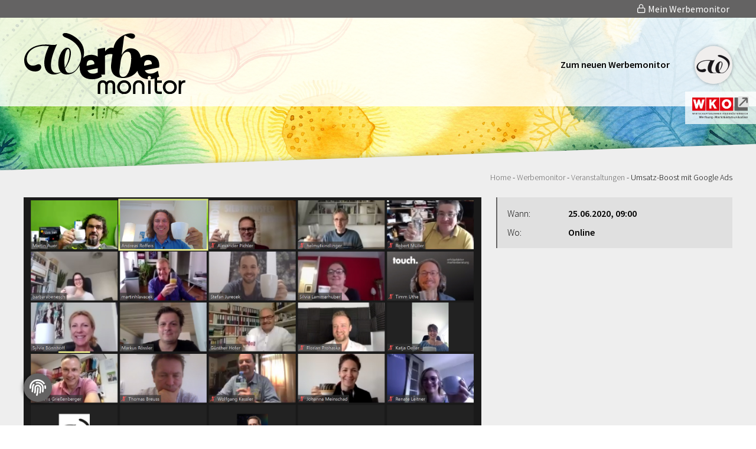

--- FILE ---
content_type: text/html; charset=utf-8
request_url: https://mein.werbemonitor.at/de/werbemonitor/veranstaltungen/20200625/umsatz-boost-mit-google-ads/
body_size: 25304
content:


<!DOCTYPE html>

<html lang="de-at">
<head id="head"><meta http-equiv="Content-Type" content="text/html; charset=utf-8" /><title>
	Umsatz-Boost mit Google Ads | WERBEMONITOR
</title>
    <script src="https://ccm.bappana.cloud/ccm/public/app.js?apiKey=a429622483e657bad197261f58121fa9a9d374890747c1b4&amp;domain=aee7161&amp;lang=de_DE" referrerpolicy="origin"></script>
    <!-- Google Tag Manager -->
    <script>(function(w,d,s,l,i){w[l]=w[l]||[];w[l].push({'gtm.start':
    new Date().getTime(),event:'gtm.js'});var f=d.getElementsByTagName(s)[0],
    j=d.createElement(s),dl=l!='dataLayer'?'&l='+l:'';j.async=true;j.src=
    'https://www.googletagmanager.com/gtm.js?id='+i+dl;f.parentNode.insertBefore(j,f);
    })(window,document,'script','dataLayer','GTM-5LZGVM');</script>
    <!-- End Google Tag Manager -->
    

<meta name="viewport" content="width=device-width, initial-scale=1.0, minimum-scale=1.0, maximum-scale=1.0" />

    <link href="../../../../../includes/css/styles.min.css" rel="stylesheet" type="text/css" />
    <script type="text/javascript" src="//code.jquery.com/jquery-1.11.0.min.js"></script>
    <script type="text/javascript" src="//code.jquery.com/jquery-migrate-1.2.1.min.js"></script>
    <script type="text/javascript" src="//cdnjs.cloudflare.com/ajax/libs/jquery-easing/1.4.1/jquery.easing.js"></script>
    <script type="text/javascript" src="../../../../../includes/plugins/slick/slick.min.js"></script>

    <link rel="apple-touch-icon" sizes="57x57" href="/favicon/apple-icon-57x57.png" /><link rel="apple-touch-icon" sizes="60x60" href="/favicon/apple-icon-60x60.png" /><link rel="apple-touch-icon" sizes="72x72" href="/favicon/apple-icon-72x72.png" /><link rel="apple-touch-icon" sizes="76x76" href="/favicon/apple-icon-76x76.png" /><link rel="apple-touch-icon" sizes="114x114" href="/favicon/apple-icon-114x114.png" /><link rel="apple-touch-icon" sizes="120x120" href="/favicon/apple-icon-120x120.png" /><link rel="apple-touch-icon" sizes="144x144" href="/favicon/apple-icon-144x144.png" /><link rel="apple-touch-icon" sizes="152x152" href="/favicon/apple-icon-152x152.png" /><link rel="apple-touch-icon" sizes="180x180" href="/favicon/apple-icon-180x180.png" /><link rel="icon" type="image/png" sizes="192x192" href="/favicon/android-icon-192x192.png" /><link rel="icon" type="image/png" sizes="32x32" href="/favicon/favicon-32x32.png" /><link rel="icon" type="image/png" sizes="96x96" href="/favicon/favicon-96x96.png" /><link rel="icon" type="image/png" sizes="16x16" href="/favicon/favicon-16x16.png" /><link rel="manifest" href="/favicon/manifest.json" /><meta name="application-name" content="Werbemonitor" /><meta name="msapplication-square70x70logo" content="/favicon/small.jpg" /><meta name="msapplication-square150x150logo" content="/favicon/medium.jpg" /><meta name="msapplication-wide310x150logo" content="/favicon/wide.jpg" /><meta name="msapplication-square310x310logo" content="/favicon/large.jpg" /><meta name="msapplication-TileColor" content="#ffffff" /><meta name="msapplication-TileImage" content="/ms-icon-144x144.png" /><meta name="theme-color" content="#000000" /><meta property="og:url" content="https://mein.werbemonitor.at/de/werbemonitor/veranstaltungen/20200625/umsatz-boost-mit-google-ads/default.aspx" /><meta property="og: Type" content="article" /><meta property="og:title" content="Umsatz-Boost mit Google Ads" /><meta property="og:description" content="<p>6. Online-Stammtisch mit Impulsvortrag:&nbsp;Lassen Sie sich inspirieren, Dinge neu zu denken und anders zu betrachten.</p>" /><meta property="og:image" content="../../../../../medien/bilder/BVP-Stammtische/2020/20200625-online-google/kaffeefoto.jpg" /><link href="https://ajax.aspnetcdn.com/ajax/act/20_1_0/Content/AjaxControlToolkit/Styles/ValidatorCallout.min.css" type="text/css" rel="stylesheet" /></head>
<body>
    <!-- Google Tag Manager (noscript) -->
    <noscript><iframe src="https://www.googletagmanager.com/ns.html?id=GTM-5LZGVM"
    height="0" width="0" style="display:none;visibility:hidden"></iframe></noscript>
    <!-- End Google Tag Manager (noscript) -->

    <form method="post" action="./" onsubmit="javascript:return WebForm_OnSubmit();" id="form1">
<div class="aspNetHidden">
<input type="hidden" name="__EVENTTARGET" id="__EVENTTARGET" value="" />
<input type="hidden" name="__EVENTARGUMENT" id="__EVENTARGUMENT" value="" />
<input type="hidden" name="__LASTFOCUS" id="__LASTFOCUS" value="" />
<input type="hidden" name="__VIEWSTATE" id="__VIEWSTATE" value="zKRxXb/rK7zGsx7DrejjtEwsDHQcNxgqKPP4QHQXSkSN0de58Rj5gBbNvc+ztAsHtiC8KrfmWZiTQplqelKvQ+RdbWLbOnJaC9Y4+i/[base64]/VVnZ4TJq89fg+0tRj+Cpj3Is6UKpM+AidctIvoF2Q1/rhleRs7M62P38eNRByfePPQabkL9QMh3RbF8tWKX501zP8iMPMPFv4z6A1ZQw8Xio6Zx8h0x0xdsObrvhy2DuRfex2qTZ7SSrtJUAAImDGEqCwJQf+IuWvqqW2On9nZncC2eMxFImdl1MN5+1RkjnezeD1xX7fy/QErcPZCexaRaXYfhvGdu3OSGs3ZVzw5XEScwHHtJn3XyaiY9uOVwTnZ3QU4603deXkJcPCbShDGbwT1pR1fHjY1ZtoHCF97OsAjJGi8+gEXP/AHs4LXeqsxPG6mDXXI7l23Elb0evPml+iccR9xhGhTSmnSeTpgWLsKE2BEZAzYDz8m3Nyh9Z4atGYh9EuK4sh0qMFtKWCTw2VYUFVZsTyNMK7/gRDF4//HwwG14tRanNZV/L90P5WWpGrTu6WgYJiiV16xRdBmO3FSsEmDAT4NU3r5Mk+0P8XfkhxeyBjvS/zC6M4hAWgYdTSb4v9M4ww2wK535XV17Yxd+Rdrn1yiNpWEKJaJuQnawb5PvTi30ZVcrWDydDmN2IaRElQeCWikzF85HWQ1WOeQbdzTlXse0BXRTLREXGom966ibn34vP6ZCo+zMQByTpl5er+3P8hYngt816WyR5gVO4xUsYQAbN3YqhnE2G73zgI8/+eU1EIMEOv2h5CaU5k+Cq7d0YO4d4dFVgLVbsdsegmJyBaRmBvZdZ1BGMz9pb94l1l6EQD30/J/WMOXf5nvXEIDfi7BCXeXWYdudoD1qTRHUUzV6Lu88lhe1aLlrAD1zaHPCQdhcrExs8hgaDdGew4FEWcF1A5UL8IFJ2lZtP/xHUauUxk8ausIR02xYDvfqtlN3cwu9/CUZfRorJ1wOvXD6BemyHVCNYBJ6RWRN2ksOvxo2FEIY6Cn+ep2n50JHGaGEcBMSuGlQ2pihBvGqtPbMoX6D1X4doG4gT/3tv7f2HvwIO8xxfUtfSuupqQsv+b7nUxIgwggGJ/aSuxtBJ5yDmWFuDaav0YsaFvyO81VBIOIj1BaH8+hXuRKbiLXOG6eeB5oUanzNPVqYgGzzgXqsJAGL2zcuEffT6tQRC9Y4zuhOxzHC18AtLUaN20RpprU9q7rRBf0Y3cHtqC5l0m1gLmT2xbZU3IdaChXAmuXY92+a6G2L3lLwsGlJA/QSkwT2jK6u2SAJ6AtwmAw6/JuNGvPXE+tUc+IZDK/MQw+jr0dHzgzrr8b/Hjvhx/MUQkFikIlRod47da6p1Njn32PCoCZRFk+P8hVFtTdD067bdIHYFLVDSWtTSF+87DMKLI/4SIlBMt3pJgP6UAz470ADM9ZMQ2FRp8t3vuOpXft/pmVFJrXPq6JypeP1Mn5TiuNgIpN9J9ZeqvCt7bBVLha9+RrSI5+EPZWIjpJUPVmVNU8N4/KknX8KW4R8xtd9GygTbv4joUBhwjVk7HPNVp38+xtHnGPAqHmlk+YQvUvok97dWgSyAvVgXSqcef7hq3nK3hxl5himOdcqRJzJ1HeHDZ7JSDhcwARJPhVxOknCs2jJMAajBTEHQqV7c6KUsgXnJtZ24zSwPPn9FQEAyp/43i4+HPUU760jFkHRBg8rAQUsreP/4hPNWRu6+huuiAHMaembc/VZohld/U4FrxnM2SzPQ5YK9HEQ3n/gVlk1rHcjxH0dlchs1gbodZSwFexzH0bYpt6pgC3XeNCXKDt5O/KMK7bEie9Fqje03dBrAA66vm3VAAwJUVF6tKQQEkrHityRWiV0Gychsx1Am+v59bH8k51070m5rPSx4j7B6DU/f6Kb//8akKuofTMnpxQesvYDuJbUgGF9pM0T7PqbvyZyBEareovRuL+rEFzRlOozZNNODsMtBgHFQ48wlwrktHgLYlFflV1yK4Z/rNSh2suBkxnoARWS+M4ybMF9WJ/M/wM2gS/[base64]/my6U2FJLd5j/DJVsEahUNJ5cOAvHJCrGe5EndN/avk86eGOopobB4KZS52mJqmKF+nn9rM7QONZQ3y7IQ+dtd3JyUQ7/xjZKe5E1IJYs4+oKBtrG6woFyFP+mFPPw0iEkHaFt5xvCjBA6pcQzcV3ZcMV8ULEEaQa6az1TFkL6ltWtepNOBuTzmqHw/Y0qjLHgDxJkg0tQrAGJoKuOlqG9eNms59upNhjwIVhckzf4Ltzr8P5uaJ4hFRhZ/Ts4Dwjy+i9Ve80hJzH89NbnO8JVqks9DaHMyOZoZKy3Y+29irQDS1K3QGRoLrTlwtnW2oaR9YamGkqiQyeoUMIg0Ds15ZeGazXtz/rGM9Pe87r0GlQuzWbIGbJ8LUCBgnY7pv6IW1iHKJW7epdl3ZowWJ0W5h0d1yR/tUhIK5m+7yP4xytnmDPxfRx8Ej/AQyKYE8gguPZKeaJyDfQ4Q4JM3Cm0vG/L6dh0ItcLvopHSE4wXDc2WYuqhnr6ytoIxXUhHXQunvayjWvzevoxZJak6qP0ORYJZq+BykOAVhij65GddzF5wK9sbBlxXqs/9BhFt86UHl/0Sm0lRL1OI1WOjIz4sT+K2SH9aSzWIXK5GHD1Tr7zaTyzLJxF2UILQ9Nnhz63DRvoQxn9Wryrpys43wOGV/gjLo84v6rMw7OPa/SADee8OM7JUq8Tn/UnsDSOdXbCil0A5UkHPPk1Tt5/9wiTQilbAfJOkmxuVljeNdIF+JqpNOC8wlMSCXza4z8rd1N448hPmyUwA1JuagRU/ZtHaIiq4/VkH+9PEWR0fVFU5U5PMYr2U6eNUSUzLf2jS4ikd6wZvVYxq90/Ahrl+j189viBtAglEfWrGc3s8wUi8UfzmV8LjK83JoErq0tGkuTJrjx3zkvqiuNKZgYEu9j1KLL4eeCFldb2NYwa/xTvfjOFMQzTzsWzKL4IW4kTdPD9RBsUPSKD9+zIDHeBQGbWLZa404tzYmLHxQebADuVQpnt18khoNqgLYEQNpnkhsz4Ju+mEALfdp5EmI2EAueuKtQUqTl/EuqCjRUCFVXdPbDW05ahRF0/EsksPTOFezP9KNbg7rxKkVbrwF8pETTkKlfVx2Jur7+18mUmS8AEmHya//iVj6yIrJvI4VCJY3TPwiwRGxRXafBJn7nu88WDYwP0rpnpzvC3wOkbIMPJ+fwB04eJDMfIfJ+l50UMugSyt+dbPOoXMimM53JHLQV2v4ULzzNc/1zc9xa8kYpxAfcINEmtUfwRp2MFtjEt88CjAFdyb1X9PLeVZ2tlCE1ZwRbVR+4FQDfyb7GUtVWSJDFO1L/[base64]/xwfIB05OFz6TqKLiqQI78eE7pIzQQLlSs3bg6uZ/XWKbi3QZ/KA1gVNeB/UW3AgdSA+GtrTqtUvEO9VvOnihbvlh10N8dw5lbT2OXCP0JfmM93gvcyXZIv9DZdPujFIPsD/vQyCUSgThOtqh8c+NNAgeDnPDOvLuwjwFj990AJ2AfeuX4vdqxQwu0MHVz8HyMKZMrq8925BuEYqCP1UXp7gKmwmweL2nagir0cOckox4ivfu/HdtyHWSQd6zcKq+71CiwzxDALHtJaxah4HNMv6I3lUKHZmZRaofIoG5YdY3Ds7QCRH+DxraGQdG/4QuyovblhLaZcdUWKOqo4gmk9hkIzYy39jOnqXyqbgJUz88Z7q79Ns/PxNSKieyU5rNw1KfUKmaXw53hevvhcryPfWSRseT22riQJKqHMrBHDH0gdWLtKTrqHVaP6vkzt9MgJmYlHeDhfPLKTdbsrATzqqC2Q2MMT0EbkFnrgElRRlJrmLD+X8v9s13zvTR5mklrgVYNFX5aG+SWAY1CHaC1Eub2Sj6tv8pfJ8GnSHc4sBevbfTfj5JzHvhEGy/SfAKjCvGMWv4mkF6Uld0gE+1js/5Su+IVKbatShnwEeMl/Q7C6Pj9mIcYC8O1PFqFS4cDvStyjOcS2KHDM2fm/Ns+Fm3Kwqhc+7Uj0DDsrPista8qo7nea1rZ5BxJfdLfvAPIlvzuRrZg2S+4EMHqmSo+NxBJ8vvMK6M+ldv4MN3FxGuDgFC8gXG3WySExaclew6AvJeYOaEhkEXqcWErtgUpE/JlqEj56yMpOekl/1xaNPYr9th4ou9n/[base64]/5xCeWqjFkJ8zWBRdvZH6AOTXyXcNQ/apFV/yvy7dwH/NUfgj1tZ88m8WB3NQa5/[base64]/N5HUWEoPqRURM/NSYQBpsglP7dyHrpa6J3XR+wCMeDGfqKr1P1Aw9Jy+qKEAo9+81pJDHp30JrXGSzBGN463dGTro8RKL7Ogj3pIuMwRbejh/lIwC4qtUB5EkuuTWWDnKFkVHZGvRp0ldICXj7TXjT66pNhrQGevI3pt5p0Gq1KxNLG1t1c413yy2AxEf6bWZ0GUQ87zm75oSzxHHS69sL89eZWjHpW4rNbdBhugFoL09Ai4L1Wxaq30a1WA/QF7/0val0lDHgwDVajRHA71gCCVNKuMrbu+fGmnKQQwO+M6WKKvwRP8WtRHYNhfriccdxU6YsVQk8FjxorADVtj1txDNZe28cwKHTOVrs+bNhKgSuUxO24cuZWIBfUvD/3YQ2zjLLpQsXF1ZcX+dtd5klJkhxtGMnNgqMyyJCTt4uhbffZ5CsHXpRy9J9iWGqhoIUtm/fvrJwDtCb0Tbkwm6lIn/k4i5CsddikdY3oJXUy27JwXlIRp/pNQkht3GWfBgkzfbLIxjs4tEZ3HAg0fQv6knD/UgRaa8n/v/hfR0+BuTtUakfPnUmAnsBRFNpi1wh18FSnvaKkAK4C4HoXIFnRCEVrVyhn/M4G+9DoUljHPpjKfg/qwyEMfGq1VKFL2Zd3d7EPUPfT7aukvoeqCSs6M/5mDcTL6w04UHS881+2B+Za53mBdTmGYM6N22OGBkwyjz0N8Lj3Qo/JjVou9BG9r+DrYprJtG7KR+a+I6DFYHQNBDhEyFHwEEcwxqF6gbn+pE8jKvznXt4zgIOUF5GB1j4WXaFOaFjirey/wAigjHzBao+PObFZCFlmYjFP8CcGvlYg4k43SqX8sS7cafuLC9ZAioFE4HyhqHVPuToOaOu9WX5bVB5cogX7L0J3P+qGrYKwuofnFpRm2ZNPZeBp9bCztcNXlia0TVhO3h/9iRKfrAbTUJhQURwCw0wAfoZcMA3qyzp17w2Q3oDkG7f1aeHcZ+fVKqtvCKml5KqkDWuGsQrBvheFt4XFXGHgz8Zpc7RtmsgdFhFi1KB+ITajxKfWAvZ8NselfJw+/gdG6DAO5BeIRWl2bmUdEuDwQx/X0ieOXeJlD8+wvYsLx+Hz05Wu+l6o5V6P8ISaCF3ypYH/PGddraivFiya/2IOMwPHtgiIEfkiDvwiCeWDVPrc/OPvchGQ+GAS6w+f1Ai8FAZIXXa0BkiKaONjylilSjlO7hN6Feqm7vrxtxs6fXx8nSvOfE1jgHVymkS4PMOwrPvTWfZJkvkx/0uKwpgBcWzf6pF4YTeCLK127SURvBi6zb3Zq90uIGTa6pMd1SR6CK9ZVn/shLqvQaI+X/f8GgyTOyIcKpmaDGt5LRveXlSkE99GlzJe3fj9hBktvMN0dBs5JwGqYBBBlz9cIoT2b8RsA8h8gjfrFGRaPCBblrG50kepdv0+Xvd+cMDNsII+67w1jOcLa8u52SNyYE11reS9W+d4fKp88W9aKs9ch/k0Ejnm1l+XT4FBSjADkcVGA/S8R519hrXHgS6Z8lacMxi1bj9AJwM/[base64]/EzYb5JHhu5FJLWPsJbPxkwSn4hesAErmcZ9hQA46ZWLdr0wc0iobhGQs67UZsg6wtmZRAaZL88jpxEOcBTgcI3AUG7s2jlBzNl5VjlqwMzPnjF4enUyOK5skdB2mFku0JuWIUNRHnPyJs0Sx+Q81ItH9if9aMWGkjzr33Tb6W/wbqSOyVLKM164oQcOqvjFVGwFdvK4ZhlZqMBnsMX7ntWfuOGDagHua3bGcTJcidRKpI3QMkgL6Ju7m6Gh1XM/sWOGM1moBU3BHQzSkfkb2tadNwtrwxaRjQG/Z6z7NvRm3uEq1EKQj4JD56SqeVfSZBZ3wx2dC0YrKTfeyuVYL04oa0UBDq9YpIWjwfLEa6hY+hOID/PUefSqtCulUroX2j+TX1Hkgi2QgzVibpV80hjtFqherJvI8+bOkRsFVj0aSpUCy02fgH2/eRynAgD31rBbAqqBllvoYjjxpVhYOnOwa3x1k9vjBF5NDujba5wrHJrqmEtKuzSMnduXf0YTIuDG5Pse14solAvW72cylRI2iP47dl8/LHwIwy/caHxYsVMTGL71dLvTP57iv7GJL1NPqPBe4NdArmvPz0/KNoP7/hBl7NAnL8BET+muaXQ9ffD2dnzTlPDsVqvzyhTU988oRMED3tFZztf4ax31qLf/QX5Yvx9StZgJ3wfBxOHoa1NPpQe8XGu5fT8fhfnBrWnbefJCLkMjCAhkzzF21vQBu+QYVD4ntWSDv8ADlF0gbcHC3FwOwJ+xiAM8Hk4gOqVCxqqUxNjQlJ3xz4Q5DS6GZvMVQD3UoJZ72GMw7/FFChbDDgCAT6KjibO1th+ghDhgfswQPI4ZmWl1wPONrgC5hfrzoMJINO3WVLmBAiu+n/xyTem1AChs85kBdCmr4rm7QuLI9Q6v/QMLMgraRhrCAcjTvT+1Zecr2K3w7tYNfxUpHt0T1V7df2fs3WxUcKAD5zLmX4KwENozNlw16rI9+TFCpVTShbQ9DrosrXy+Vu+6TfzCYqkFyB2ZHLguaemXQ1K7bFoNFPo/GE2wGoaFUmbqP6qDoTbpASpgxjKj/[base64]/tTq1k/zbM8E7IVdDXW1A3ZfRtosK5k297TCw4th05F/x9YNJ68ogJzm98L9ibCh7Ge17coolz8fBtUm53/00p91M4H/IUE25K5/HE2RH2WsPK/pO1O1jvQkYTqztGRthA5kh/Pkj86BzG4gtA8XYsj5W/OlMTM50YwcVrkHARWlc5zoOyqqgLKnxLS2pHhJ5h6gOYSucT6mOJPQVspWI3nXd02skPhZ4E5vZ7gXPqm4T8gjtzBsVh/6LYMoS8N2R3n/JGcBiq3qvxAdujbdKy7Bb/VT3KIZ44C6btASTZ8eFxmsC87zNQSuL7/kBEu+iqOrLYZzmWoCS9QKky41CCb5SlryZ8nw8offefSava/0/Fct2Nj4uqBIvE5e0gGc/9sCvEk4/XqMrG6jDL1rCk/bZUqDVThbnrOst0s7YbvoxxSSOH40x7bOx7RdnKDyKgqeTvK+lVkJfb41YlgZu6mkZv0tZpILzgvPc19fJY4gDYiJckF8IWaZFWQC7rgyahiAB/eGqEMaDGFKsFxBvC51tpCh7p49e9Ds3scTTxY2hhKJ/htls8e0N3XRrKvzKoE6cKVWkP8iQFYzjOcgXSbKmJzZZ6c9iW820W1kxX9bpL5geanKePCNQ93hjOfoPzezhgZZubXKuaYRsBxwdz9ZRhpINCKJM+0FFL/SlOwEuIPAMjbzQkBK+Vg6xkDHAd4ijWDjw/0T+sETICqMUUjy3b39sV2EVUjWhpwwLlekHbwnW7amDcD7WXh5tmrxBJ6t8jB8pqilbJ6XTcbixsajRjKL+AAb+XDwSHWwp/z5kk9hPqgoyPv04V/1vbVhrrncV7IkQ990wpr5rNW5nTVzWo+qmywZbFJdU5oYaLPeYUg+KL9CKZrg4ZA0I3vfy3XFIEYD/dPIPe+C5h5J1OEiKbpSMocakAIIdJDp46mWEXG/8cw0IVOAgB1jpMApcl0GyovDsl3yYQJ/7ZJ1kSsMw3YE+1ys/j3KiAzCeoZb1zGdF32jUlJbFfA1DjDtj5oQB+VKSicQmE0cj34adTTyDYJ4Zlx8wtmwcDVDb/iNN4/ttVLW3GxvRrNkZf8HxHCsKRbm+5v70NqcgIqN/dTkhN2WkpBvE1SGoQJrf9ltRB42DnyVL4/7qOhN7Qe9trfMWE1mD5fb+vhI" />
</div>

<script type="text/javascript">
//<![CDATA[
var theForm = document.forms['form1'];
if (!theForm) {
    theForm = document.form1;
}
function __doPostBack(eventTarget, eventArgument) {
    if (!theForm.onsubmit || (theForm.onsubmit() != false)) {
        theForm.__EVENTTARGET.value = eventTarget;
        theForm.__EVENTARGUMENT.value = eventArgument;
        theForm.submit();
    }
}
//]]>
</script>


<script src="https://ajax.aspnetcdn.com/ajax/4.6/1/WebForms.js" type="text/javascript"></script>
<script type="text/javascript">
//<![CDATA[
window.WebForm_PostBackOptions||document.write('<script type="text/javascript" src="/WebResource.axd?d=pynGkmcFUV13He1Qd6_TZLjvtrT-Wa3GeZAniQbq4mLOGhaVGDwS_78-Al6J0uVH5wFFbe_3tQgLT1Wk7TUKnA2&amp;t=638901608248157332"><\/script>');//]]>
</script>



<script src="https://ajax.aspnetcdn.com/ajax/4.6/1/WebUIValidation.js" type="text/javascript"></script>
<script src="https://ajax.aspnetcdn.com/ajax/4.6/1/MicrosoftAjax.de.js" type="text/javascript"></script>
<script type="text/javascript">
//<![CDATA[
(window.Sys && Sys._Application && Sys.Observer)||document.write('<script type="text/javascript" src="/ScriptResource.axd?d=adh3E5cO-su6kssCIGU3RDQ1Nd9uoYKYOh8pS6TR2vWCsk9IsrGpu8FDveEa7Iz5Qt-MHe1kQ_8e_ZXnATYLA77PhvG10G31fyWNKyAwhv9NPLLO6j2ns8CsJ1W3Oc9NXhIRO2nLQlO2holAv3k0VFLCMnbSQLpFTXmCybSbfDQ1&t=5c0e0825"><\/script>');//]]>
</script>

<script src="https://ajax.aspnetcdn.com/ajax/4.6/1/MicrosoftAjaxWebForms.de.js" type="text/javascript"></script>
<script type="text/javascript">
//<![CDATA[
(window.Sys && Sys.WebForms)||document.write('<script type="text/javascript" src="/ScriptResource.axd?d=dF93vne5OdhkrUhtVYAlYBBTs4s7fgBq_onQ3HmwGqTgeEwplDc_IfF-6SUD1fVbSZ3-npPIqszP-hfERutZAavn7U8jE6MeP0W3wX9qtQadubd4G5t7ANCk4WaPeiYH5K7_IuHs7Vz2mZ48Xg4jffrNTnMwS0Pr-3UMySGweHE1&t=5c0e0825"><\/script>');//]]>
</script>

<script src="/ScriptResource.axd?d=eE6V8nDbUVn0gtG6hKNX_BzsiOWaYvVQ16gS4L684mKEhcZGp9dPDcu4wcqbKNa1MxFzLLN5ygnMi9qpykTBY696JHBAHPhcUj4YUyKDbgrfNTILqUgdpNqdxZvfvRxY0&amp;t=7d5986a" type="text/javascript"></script>
<script src="/ScriptResource.axd?d=o_vNSXsTDUZMyseHF-KleaqZWRk5Jkji5dZ79jr5pPYbY9P-5DrieDBoeoXYQy0AEaj1qD12RgXH8eXtAzeweeBed-8liRUKQAxC8yx_BBmU55zbIJRwVznZNwRMpF09CzOUS1wYs7w4XIhXHGIV-Q2&amp;t=7d5986a" type="text/javascript"></script>
<script src="/ScriptResource.axd?d=mcAASOSteirJeuV-3by3UZaNfinz6uXi4pXqIVd-M9zIdNYVTPSAPgcsOpTggjw2oDT15fHKuMDIY8DbAw7HDTw0yiHrCd7p3deo0NpP0dE1&amp;t=7d5986a" type="text/javascript"></script>
<script src="/ScriptResource.axd?d=jwf4VSQi7LeShc44FJ-gAd9foZb-1q6Szl0FbIRLxuxnmWDveWw3hk6qI4NsvIUmJsu-8BYC2zFJUkgSsQqN8FxVUw2c4-nMvWqflNs80HSFNHyKsBmAY-F8SGo2t7cs0&amp;t=7d5986a" type="text/javascript"></script>
<script src="/ScriptResource.axd?d=nai7mGcYyE2dix_TwveLDShKupCSCm05WjIvmoS7ucazNkpt5MXrPDkYDj8_y3hE-DUh4wqzbL28P6EO1AeOkAEMsaED8m8E0cM6KZeDyaSVdGYreytUqw070gTBXdze0&amp;t=7d5986a" type="text/javascript"></script>
<script src="/ScriptResource.axd?d=LQ1q2RBSthBAZhliMjtG_8l_Gd5IKzCc_vmIMnGbCllqozyXaGL6wCC1Dpm97ZEF07A9Gla28wrBjPB1uZEpy4ZoO7clcJg16uR5S0kMVvhBzBevXOdvsBk-V557h2JL0&amp;t=7d5986a" type="text/javascript"></script>
<script src="/ScriptResource.axd?d=HEFpVKbnoeQjkjHkFKu3MOUM_MdqAv9pZddc9bBMleKwTzXqzEaJ9FmGMXRE3qluWJDu24Vu3qFSd4i_6PTwRmXqCxuQAfNjYttwru-754rSAsawkZj4aNPDcuXbsFtO0&amp;t=7d5986a" type="text/javascript"></script>
<script src="/ScriptResource.axd?d=VOYD8Xe7kQA0lniBYXVpAvu0KbRm-37K2F2naUg8PFLcOuh3M8_q3gZVzcc5Lkwl8Kx68w0ZeJnYahuYbBy_mfZ_K6OsoR2H602TEU0LjxNE5uuxwgTqjScnmFllyawx0&amp;t=7d5986a" type="text/javascript"></script>
<script src="/ScriptResource.axd?d=24039AtbfhsNBYQDFUMYHPIlmxa7CWTdj_99xQEUaf_hu9poYLBGwSd41qCB7lTzf_c6pyUKcFqlFPIXIFq69oBxujxeWP7Kj16_HbzBtrs1&amp;t=7d5986a" type="text/javascript"></script>
<script src="/ScriptResource.axd?d=RIp8G7zHF4P_nDPnziY6m4BPtIrbmIv7_WHsjchCTJtDK4ZJqqy5_Q7zZ6oV0JIhm4x0ZXxFD9qvgehIKrekfQ5peuHEz0VZN5RsOR6fhL4aTm_pQtICUj7OB_1WajeN0&amp;t=7d5986a" type="text/javascript"></script>
<script src="/ScriptResource.axd?d=yDT7ulzE00Yqzs5zd38bJ_EumPIw23kmQfRZ3baKBYj1eaZUjs4Agr1j9oEHGP1iGmpOPjKSY9w7_EmN5qW05zP7Ykr-f0gfI9dtPP7p4G4ptb9xIyMZvYn0zUBtNS_M0&amp;t=7d5986a" type="text/javascript"></script>
<script src="/ScriptResource.axd?d=5ib3lCcyinHeLQmkwMF7EpEb-mA6qjGJet7OcyALw2i-xtwF73rKmQ1LnRt7HQfqAB-uPNgqo0rDD_gU6wETxGBxHd49JXwBbQZrelg8AAnr77G9iWgIXdy7l51UF-aa0&amp;t=7d5986a" type="text/javascript"></script>
<script src="/ScriptResource.axd?d=iON9Jxe8QCRam1nkdNLgka6QYm4c9m1Uey71R7oK_Thiw2XkWPVCE5fT11OiKc3CQG-DKtdFTO3WnaVRSYxjfbAzLbYfV4iAc-yfoTfO7X_lwiKeNpMfahoXhvsGRWmz0&amp;t=7d5986a" type="text/javascript"></script>
<script src="/ScriptResource.axd?d=xGmPTKfsNy0_1Sr5I58kO06DCDR-Hq1HtTu9aSBt7XMH2_fEEZDkxH59mZKThe6WneixG7WOmU6RkFj0rc9FfQ7YOHk23eyQXNzbGVniLaAE_TkfFy_yJdRd9_lqCdGd0&amp;t=7d5986a" type="text/javascript"></script>
<script src="/ScriptResource.axd?d=hOeJu0xhC-uW6Gf8ooKdXtY7gpqd9xjbUegkhqNG0Rbc2HRik5NEcHZSZT2yNf4L49HCrfR2JHNsQH8Hp86GFiOYsqaIqlmT3h2KvZD28-rvdphrki-dC0OWVcia5WYb0&amp;t=7d5986a" type="text/javascript"></script>
<script src="/ScriptResource.axd?d=XlV9GqTk6b5uqDuL38kZ4EnqF-FOCmUKa1IqN4lcny0ntfafWdoGemEEQuqSaDGq_OhCAw3EyqLJN03yFeRUWbhBvKup61aPEQlYyFXJD3KX6UEmlo-8Au5e7O4scBjy0&amp;t=7d5986a" type="text/javascript"></script>
<script type="text/javascript">
//<![CDATA[
function WebForm_OnSubmit() {
if (typeof(ValidatorOnSubmit) == "function" && ValidatorOnSubmit() == false) return false;
return true;
}
//]]>
</script>

<div class="aspNetHidden">

	<input type="hidden" name="__VIEWSTATEGENERATOR" id="__VIEWSTATEGENERATOR" value="0DD2110E" />
	<input type="hidden" name="__EVENTVALIDATION" id="__EVENTVALIDATION" value="BH9YV1P1CX6773I0pO9fo+3F5UTTCxQDr6+lQrobzC0mWu2BCpNXjDj7cpQZHANB7NPXfutagMfC2NYyieavT8AIOIRgcwn6/3ypppheyZmyVEay/B015/cVVSLBPkrcq1OX2FkGBkuEubpcPIqn00EOvcEV8nIva3mhCyOKJX4T2GpQoAgGwoVHLA+/zP+aFhE8yg/UjYKwNZiXdND55HmOn1cMa6yLsFE42yP6oaEK3T6WwOhU9tlzFgZZadvMj+ltqtv+GGMfIpq4nmCxaRTg8fAqwLVotD7R/9ZcVrr+xYjQBtLWCKO0+ghrYPaVHtyUfP0naosbtP5LNM9FesZR5m4IZdddHcufwhdVWlMf1jQaB16DvpfzoHlSTpp5lG4tcAIDkBmKGwwn2Vz7mrAuL27jMu3vp2kY1ZDBra9snNt0/0R8FoTnZ43hPAoxjgaE4PGsMeQo6XMoWi8dDt/[base64]/sIGfQ82CdxeADPqfh6XzOF6k2Y0bqQTwJNWp4L/T0or88MsrtxefGN9tbHYq+2Y4k54iHyDV+mhDQ3xwTNdQM9x410GE2FCwN+QnlAvFDWxRhx67FQY+NhElPbcpmVrPaAdRs7c+XJhb7zuKvxVbQSIk6SyAMROJTXqgToHLnMuRWP2F/iraYvDYA8o4/DvmUTm4s+SMUs6dYK1RamKb1nCpJenEixZf6cT74uKj+GgWoMtwc0NlMBXrq/8/09eoiWRV0ZFl2ta2BzOfOjo0X3m7lXsKh8xctrzegVmu4r3tzT8BuEv9Iw5r3jzrf4AFCRiYyyRswNh0DD5IzYpEi5naamgcjj9wjY2db9kPrdu6p5t2rrxg2IfuCvcwP6Q5Qv2sagnNeXqfSDGxCWfq0BFQv8koJ/JW1P1ImHymK0jy/[base64]/of1gr+sp6yG+z43XyPvVqI5fJG83C6MKW+TYpKMbs4pTd4+v8JYhzu5cCWBIib96MoRXwFTgwVcQGGbydCl1e1/UaFlBiNSO/zTASeHvMnXj8vEQGea8ud+VkVD9RAw8Dlj9xUhVax9krW5/4jAuHYBFoL4WfVetIJ7n+ta0cZo9UXzd4qYl6WErGHZn8IgV5nS2AEZo=" />
</div>
        <script type="text/javascript">
//<![CDATA[
Sys.WebForms.PageRequestManager._initialize('ctl00$ctl25', 'form1', ['tctl00$UpdatePanel4','UpdatePanel4','tctl00$UpdatePanel1','UpdatePanel1','tctl00$UpdatePanel2','UpdatePanel2','tctl00$UpdatePanel5','UpdatePanel5','tctl00$UpdatePanel3','UpdatePanel3','tctl00$UpdatePanel6','UpdatePanel6','tctl00$UpdatePanel7','UpdatePanel7','tctl00$UpdatePanel8','UpdatePanel8'], [], [], 90, 'ctl00');
//]]>
</script>

        <header class="transparent">
            <div class="positioner">
                <div id="pnlLogo" class="logo-wknoe">

</div>
            </div>
	        <nav class="wrapper">
		        <a id="lnkHome" title="Zur Werbemonitor Startseite" class="logo" href="https://www.werbemonitor.at/"><img id="imgLogo" src="../../../../../includes/images/werbemonitor.svg" alt="Werbemonitor Logo" /></a>
                <ul class="nav-main">
                    
                    <li><a href="https://www.werbemonitor.at">Zum neuen Werbemonitor</a></li>                
                </ul>
                <ul class="nav-area"><li style="background-image:url(../../../../../medien/bilder/bereiche/icon-werbemonitor.png);"><ul><li style="background-image:url(../../../../../medien/bilder/bereiche/icon-gh.png);"><a href="../../../../goldener-hahn/" title="Goldener Hahn"></a></li></ul></li></ul>
		        <button class="btn responsive-nav" title="Men&uuml;"><span class="icon-menu"></span></button>				
	            
            </nav>
            <div id="pnlMeinWerbemonitor" class="pnlMeinWerbemonitor">
	
                <div class="wrapper">
                    <div id="UpdatePanel4">
		
                            <a id="lnkLoggedInUser" class="aspNetDisabled mw"></a>
                            <a id="lnkMeinWerbemonitor" class="login" href="javascript:__doPostBack(&#39;ctl00$lnkMeinWerbemonitor&#39;,&#39;&#39;)"><span class="icon-lock"></span> Mein Werbemonitor</a>
                            
                        
	</div>
                </div>
            
</div>
        </header>

         
    <section class="cover mini">
        <div id="cphBody_pnlSlider" style="background-image:url(../../../../../medien/bilder/kopfbilder/WM-Kopfbild-Startseite-4.jpg);">

</div>
    </section>
    <div class="hauptinhalt skew-elm">
        <div class="skew-inhalt">
            <div class="wrapper breadcrumb"><a href="../../../../../" title="Startseite">Home</a> - <a href="../../../">Werbemonitor</a> - <a href="../../">Veranstaltungen</a> - Umsatz-Boost mit Google Ads</div>
            <section class="wrapper fliesstext vadetails"><section class="wrapper medien"><figure class="hauptbild event" style="background-image:url(../../../../../medien/bilder/BVP-Stammtische/2020/20200625-online-google/kaffeefoto.jpg)"><div class="lb-opener"></div><div class="hinweis-bildergalerie">1 Bilder</div></figure></section><div class="va-infobox"><table class="tbl-va-infos"><tr><td>Wann:</td><td><b>25.06.2020, 09:00</b></td></tr><tr><td>Wo:</td><td><b>Online</b></td></tr></table></div><p class="einleitung">6. Online-Stammtisch mit Impulsvortrag für Mitglieder der WKNÖ Fachgruppe Werbung und Marktkommunikation</p>
<h2>Umsatz-Boost mit Google Ads</h2>
<p>Experte Florian Prohaska gab spannende Einblicke aus dem Agenturalltag in die Welt der Adwords<br /><br /></p>
<p><strong>Hier gibt es den Vortrag von Florian Prohaska:</strong></p>
<p><iframe src="https://www.youtube.com/embed/REzyN1tBtlc" width="560" height="315" frameborder="0" allowfullscreen="allowfullscreen"></iframe></p><section class="wrapper medien"><a id="lb-first" href="../../../../../medien/bilder/BVP-Stammtische/2020/20200625-online-google/kaffeefoto.jpg" title="" data-lightbox="lightbox-galerie"><div class="thumbnail" style="background-image:url(../../../../../medien/bilder/BVP-Stammtische/2020/20200625-online-google/kaffeefoto.jpg);"></div></a></section>
        </div>
    </div>

        <div id="UpdateProgress1" style="display:none;">
	
                <div class="updateprogress">
                    <div class="spinner-hinweis">Einen Moment Geduld ...</div>
                    <div class="spinner">
                        <div class="double-bounce1"></div>
                        <div class="double-bounce2"></div>
                    </div>
                </div>
            
</div>

        <section class="sitemap">
	        <div class="wrapper">
		        <article>
			        <a id="lnkHome2" title="Zur Werbemonitor Startseite" class="logo" href="../../../../../"><img id="imgLogoFooter" src="../../../../../includes/images/werbemonitor.svg" alt="Werbemonitor Logo" /></a>		
                    <p>Als zweitgr&ouml;&szlig;te Fachgruppe &ouml;sterreichweit im Bereich Werbung werden rund 3.400 Mitglieder mit ca. 4.200 Gewerbeberechtigungen betreut. Hier finden Sie umfangreiche Informationen sowie unterschiedliche Serviceleistungen f&uuml;r Ihre t&auml;gliche Praxis.<em><br /></em></p>
		        </article>
		        <article>
                    <h4 style="text-align: center;">Kontakt</h4>
<p style="text-align: center;"><strong>WKN&Ouml; Fachgruppe Werbung und Marktkommunikation<br /></strong>Wirtschaftskammer-Platz 1, 3100 St. P&ouml;lten<br />Tel.: <a title="Telefonnummer der Fachgruppe" href="tel:+43274285119712">02742 851 - 19712</a><br /> Fax: 02742 851 - 19719<br />&nbsp; <a href="mailto:werbung@wknoe.at">werbung@wknoe.at</a></p>
		        </article>
		        <article>
			        <h4 style="text-align: center;">F&uuml;r Sie ausgew&auml;hlt:</h4>
<p style="text-align: center;"><a title="Fachgruppe" href="../../../service/fachgruppe/">Fachgruppe</a><br /><a title="Berufsgruppen" href="../../../service/14-berufsgruppen-unter-einem-dach/">Berufsgruppen</a><br /><a title="Ansprechpartner im Bezirk" href="../../../service/bezirksvertrauenspersonen/">Ansprechpartner im Bezirk</a><br /><a title="Berufshaftpflichtversicherung" href="../../../service/berufshaftpflicht-jaehrlich-um-%E2%82%AC-2220/">Berufshaftpflichtversicherung</a></p>
		        </article>
	        </div>
        </section>

        <section class="social">
            <div class="wrapper">
                <div class="follow">
                    <p>Folgen Sie uns auf:</p>
                    <a id="lnkFacebook" title="Facebook" class="btnsocial btn-facebook" href="https://www.facebook.com/werbemonitor.at/" target="_blank"></a>
                    <a id="lnkYoutube" title="Youtube" class="btnsocial btn-youtube" href="https://www.youtube.com/channel/UCpjFbg9ueyBEXWbo0PP59qg" target="_blank"></a>
                    <a id="lnkLinkedIn" title="LinkedIn" class="btnsocial btn-linkedin" href="https://www.linkedin.com/company/werbemonitor/" target="_blank"></a>
                    <a id="lnkInstagram" title="Instagram" class="btnsocial btn-instagram" href="https://www.instagram.com/werbemonitor/" target="_blank"></a>
                </div>
                <div class="share">
                    <p>Empfehlen Sie den Werbemonitor:<br />
                    <a id="lnkShareFacebook" title="Facebook" class="btnsocial btn-facebook" href="http://www.facebook.com/sharer.php?u=https://www.werbemonitor.at/" target="_blank"></a>
                    <a id="lnkShareTwitter" title="Twitter" class="btnsocial btn-twitter" href="https://twitter.com/intent/tweet?source=webclient&amp;url=https://www.werbemonitor.at/%2F&amp;text=Werbemonitor" target="_blank"></a>
                    
                    <a id="lnkShareXing" title="Xing" class="btnsocial btn-xing" href="https://www.xing.com/spi/shares/new?url=https://www.werbemonitor.at/" target="_blank"></a>
                    <a id="lnkShareLinkedIn" title="LinkedIn" class="btnsocial btn-linkedin" href="https://www.linkedin.com/shareArticle?mini=true&amp;url=https://www.werbemonitor.at/&amp;title=Werbemonitor" target="_blank"></a></p>
                </div>
	        </div>                    
        </section>

        <footer>
	        <div class="wrapper">
		        <p>&copy; 2026 WKNÖ Fachgruppe Werbung &amp; Marktkommunikation NÖ &nbsp;|&nbsp; <a id="lnkFooterDatenschutz" title="Datenschutz" href="../../../datenschutz/">Datenschutz</a> &nbsp;|&nbsp; <a id="lnkFooterImpressum" title="Impressum" href="../../../impressum/">Impressum</a> &nbsp;|&nbsp; <a id="lnkFooterKontakt" title="Kontakt" href="../../../kontakt/">Kontakt</a></p>
	        </div>
        </footer>

        

        <div id="pnlPopupFormularAnmeldung" class="outerPopup" style="display:none;">
	
            <div id="pnlInnerPopupFormularAnmeldung" class="innerPopup">
		
                <div class="divPopupHeader" id="divPopupHeaderFormularAnmeldung">Anmeldung zur Veranstaltung</div>
                <div class="divPopupBody">

                    <div id="UpdatePanel1">
			

                            <div id="pnlInfotext">
				
                                
                            
			</div>

                            
            
                            <div id="pnlFormularAnmeldung">
				

                                <div id="pnlFormularVeranstaltung">
					
                                    <div class="frm">
                                        <label for="ddlVeranstaltung" id="lblVeranstaltung">Veranstaltung</label>
                                        <select name="ctl00$ddlVeranstaltung" onchange="javascript:setTimeout(&#39;__doPostBack(\&#39;ctl00$ddlVeranstaltung\&#39;,\&#39;\&#39;)&#39;, 0)" id="ddlVeranstaltung">

					</select>  
                                    </div>
                                
				</div>

                                
                                
                                <div class="frm w70">
                                    <label for="txtEmail" id="lblEmail">E-Mail</label>
                                    <input name="ctl00$txtEmail" type="text" id="txtEmail" />
                                    <span id="Requiredfieldvalidator3" class="Required" style="display:none;"></span>
                                    <input type="hidden" name="ctl00$ValidatorCalloutExtender3_ClientState" id="ValidatorCalloutExtender3_ClientState" />
                                </div>

                                

                                

                                

                                <div class="frm-disclaimer">
                                    <label for="chkFormularVeranstaltungAnmeldungZustimmungDatenverarbeitung" id="lblFormularHinweisVeranstaltungAnmeldung" class="chkbox"><p>Ich bin damit einverstanden, dass meine Daten zum Zwecke der Veranstaltungsorganisation elektronisch erfasst, gespeichert und ggf. weiter verarbeitet werden. Bei k&uuml;nftigen Veranstaltungs-Anmeldungen, der Nutzung des Mitgliederbereichs oder dem Goldenen Hahn k&ouml;nnen meine Daten genutzt werden, um die Registrierung zu erleichtern. Meine Daten k&ouml;nnen von mir nach jeder Anmeldung bzw. im Servicebereich &uuml;berpr&uuml;ft und ge&auml;ndert werden. N&auml;here Informationen zur Verarbeitung der Daten erhalten Sie in unserer <a title="Datenschutzerkl&auml;rung" href="../../../datenschutz/" target="_blank">Datenschutzerkl&auml;rung</a>.</p>
<p>Im Rahmen dieser Veranstaltung k&ouml;nnen durch die oder im Auftrag der Wirtschaftskammer N&Ouml; (WKN&Ouml;) oder einer ihrer K&ouml;rperschaften Fotografien und/oder Filme erstellt werden. Mit der Anmeldung zur Veranstaltung nehme ich zur Kenntnis, dass Fotografien und Videomaterialien, auf denen ich abgebildet bin, zur Presse-Berichterstattung verwendet und in verschiedensten (Sozialen) Medien, Publikationen und auf Webseiten der WKO ver&ouml;ffentlicht werden. Es wird darauf hingewiesen, dass am Veranstaltungsort Fotografien und/oder Filme erstellt werden und zu Zwecken der Dokumentation der Veranstaltung ver&ouml;ffentlicht werden.</p>
<p>Die Datenschutzerkl&auml;rung der Organisationen der gewerblichen Wirtschaft finden Sie unter: wko.at/service/datenschutzerklaerung.html</p><input id="chkFormularVeranstaltungAnmeldungZustimmungDatenverarbeitung" type="checkbox" name="ctl00$chkFormularVeranstaltungAnmeldungZustimmungDatenverarbeitung" />
                                        <span class="checkmark"></span>
                                    </label>
                                </div>

                                <div class="frm">
                                    <a onclick="window.scrollTo(0,0);" id="lnkSendenFormularAnmeldung" class="frmbtn" href="javascript:WebForm_DoPostBackWithOptions(new WebForm_PostBackOptions(&quot;ctl00$lnkSendenFormularAnmeldung&quot;, &quot;&quot;, true, &quot;FormularAnmeldung&quot;, &quot;&quot;, false, true))">Anmeldung senden</a>
                                    
                                </div>
                            
			</div>

                            

                            

                            

                            
            
                        
		</div>
                    <a id="btnOKBlankFormularAnmeldung" title="Bestätigt das ModalPopup Anmeldung" class="hidden-btn" href="javascript:__doPostBack(&#39;ctl00$btnOKBlankFormularAnmeldung&#39;,&#39;&#39;)"></a>
                    <a id="btnCloseFormularAnmeldung" title="Schließen" class="popupClose" href="javascript:__doPostBack(&#39;ctl00$btnCloseFormularAnmeldung&#39;,&#39;&#39;)"></a>
                </div>
            
	</div>
        
</div>

        

        <a id="btnBlankFormularAnmeldung" title="Öffnet das ModalPopup Anmeldung" class="hidden-btn" href="javascript:__doPostBack(&#39;ctl00$btnBlankFormularAnmeldung&#39;,&#39;&#39;)"></a>

         


        



        <div id="pnlPopupFormularUniversal" class="outerPopup" style="display:none;">
	
            <div id="pnlInnerPopupFormularUniversal" class="innerPopup">
		
                <div class="divPopupHeader" id="divPopupHeaderFormularUniversal">Jetzt als Online Juror bewerben</div>
                <div class="divPopupBody">

                    <div id="UpdatePanel2">
			

                            <div id="pnlFormularUniversalAnmeldung" class="pnlFormularMitglied">
				
                                <div class="frm">
                                    <label for="txtFirmaUniversal" id="lblFirmaUniversal">Firma</label>
                                    <input name="ctl00$txtFirmaUniversal" type="text" id="txtFirmaUniversal" />
                                    <span id="Requiredfieldvalidator7" class="Required" style="display:none;"></span>
                                    <input type="hidden" name="ctl00$ValidatorCalloutExtender7_ClientState" id="ValidatorCalloutExtender7_ClientState" />
                                </div>

                                <div class="frm frm30">
                                    <label for="ddlAnredeUniversal" id="lblAnredeUniversal">Anrede</label>
                                    <select name="ctl00$ddlAnredeUniversal" id="ddlAnredeUniversal">
					<option value="Frau">Frau</option>
					<option value="Herr">Herr</option>
					<option value="Firma">Firma</option>

				</select>
                                </div>
                                <div class="frm frm50">
                                    <label for="txtTitelUniversal" id="lblTitelUniversal">Titel</label>
                                    <input name="ctl00$txtTitelUniversal" type="text" id="txtTitelUniversal" />
                                </div>
                                <div class="frm">
                                    <label for="txtVornameUniversal" id="lblVornameUniversal">Vorname</label>
                                    <input name="ctl00$txtVornameUniversal" type="text" id="txtVornameUniversal" />
                                    <span id="Requiredfieldvalidator4" class="Required" style="display:none;"></span>
                                    <input type="hidden" name="ctl00$ValidatorCalloutExtender4_ClientState" id="ValidatorCalloutExtender4_ClientState" />
                                </div>
                                <div class="frm">
                                    <label for="txtNachnameUniversal" id="lblNachnameUniversal">Nachname</label>
                                    <input name="ctl00$txtNachnameUniversal" type="text" id="txtNachnameUniversal" />
                                    <span id="Requiredfieldvalidator5" class="Required" style="display:none;"></span>
                                    <input type="hidden" name="ctl00$ValidatorCalloutExtender5_ClientState" id="ValidatorCalloutExtender5_ClientState" />
                                </div>
                                <div class="frm frm70">
                                    <label for="txtEmailUniversal" id="lblEmailUniversal">E-Mail</label>
                                    <input name="ctl00$txtEmailUniversal" type="text" id="txtEmailUniversal" />
                                    <span id="Requiredfieldvalidator6" class="Required" style="display:none;"></span>
                                    <input type="hidden" name="ctl00$ValidatorCalloutExtender6_ClientState" id="ValidatorCalloutExtender6_ClientState" />
                                </div>
                                <div class="frm frm70">
                                    <label for="txtWebsiteUniversal" id="lblWebsiteUniversal">Website</label>
                                    <input name="ctl00$txtWebsiteUniversal" type="text" id="txtWebsiteUniversal" />
                                    <span id="Requiredfieldvalidator8" class="Required" style="display:none;"></span>
                                    <input type="hidden" name="ctl00$ValidatorCalloutExtender8_ClientState" id="ValidatorCalloutExtender8_ClientState" />
                                </div>
                                <div class="frm">
                                    <label for="txtAnmerkungUniversal" id="lblAnmerkungUniversal">Warum will ich Jurorin/Juror werden?</label>
                                    <textarea name="ctl00$txtAnmerkungUniversal" rows="5" cols="20" id="txtAnmerkungUniversal">
</textarea>
                                </div>
                                <a id="lnkSendenUniversal" class="frmbtn" href="javascript:WebForm_DoPostBackWithOptions(new WebForm_PostBackOptions(&quot;ctl00$lnkSendenUniversal&quot;, &quot;&quot;, true, &quot;FormularUniversal&quot;, &quot;&quot;, false, true))">Senden</a>
                            
			</div>

                            

                            
                        
		</div>

                    <a id="btnOKBlankFormularUniversal" title="Bestätigt das ModalPopup Formular" class="hidden-btn" href="javascript:__doPostBack(&#39;ctl00$btnOKBlankFormularUniversal&#39;,&#39;&#39;)"></a>
                    <a id="btnCloseFormularUniversal" title="Schließen" class="popupClose" href="javascript:__doPostBack(&#39;ctl00$btnCloseFormularUniversal&#39;,&#39;&#39;)"></a>
                </div>
            
	</div>
        
</div>

        

        <a id="btnBlankFormularUniversal" title="Öffnet das ModalPopup Formular" class="hidden-btn" href="javascript:__doPostBack(&#39;ctl00$btnBlankFormularUniversal&#39;,&#39;&#39;)"></a>
     



        <div id="pnlPopupFormularRegister" class="outerPopup" style="display:none;">
	
            <div id="pnlInnerPopupFormularRegister" class="innerPopup">
		
                <div class="divPopupHeader" id="divPopupHeaderFormularRegister">Mein Werbemonitor Registrierung</div>
                <div class="divPopupBody">

                    <div id="UpdatePanel5">
			

                            <div id="pnlRegistrierenLogin" class="pnlForm" onkeypress="javascript:return WebForm_FireDefaultButton(event, &#39;lnkRegistrerenCheck&#39;)">
				
                                <h2>Login-Daten</h2>
                                <div class="frm frm70">
                                    <label for="txtEmailRegistrieren" id="lblEmailRegistrieren">E-Mail</label>
                                    <input name="ctl00$txtEmailRegistrieren" type="text" id="txtEmailRegistrieren" />
                                    <span id="Requiredfieldvalidator9" class="Required" style="display:none;"></span>
                                    <input type="hidden" name="ctl00$ValidatorCalloutExtender9_ClientState" id="ValidatorCalloutExtender9_ClientState" />
                                </div>

                                <div class="frm frm50 nofloat">
                                    <label for="txtPasswortRegistrieren" id="lblPasswortRegistrieren">Passwort</label>
                                    <input name="ctl00$txtPasswortRegistrieren" type="password" id="txtPasswortRegistrieren" />
                                    <span id="Requiredfieldvalidator10" class="Required" style="display:none;"></span>
                                    <input type="hidden" name="ctl00$ValidatorCalloutExtender10_ClientState" id="ValidatorCalloutExtender10_ClientState" />
                                </div>

                                <div class="frm frm50 nofloat">
                                    <label for="txtPasswort2Registrieren" id="lblPasswort2Registrieren">Passwort wiederholen</label>
                                    <input name="ctl00$txtPasswort2Registrieren" type="password" id="txtPasswort2Registrieren" />
                                    <span id="Requiredfieldvalidator11" class="Required" style="display:none;"></span>
                                    <input type="hidden" name="ctl00$ValidatorCalloutExtender11_ClientState" id="ValidatorCalloutExtender11_ClientState" />
                                    
                                    
                                </div>

                                <div class="frm">
                                    <a id="lnkRegistrerenCheck" class="frmbtn frmbtn-grau" href="javascript:WebForm_DoPostBackWithOptions(new WebForm_PostBackOptions(&quot;ctl00$lnkRegistrerenCheck&quot;, &quot;&quot;, true, &quot;Registrieren&quot;, &quot;&quot;, false, true))">Weiter</a>
                                </div>
                            
			</div>

                            

                            

                            

                            
                        
		</div>
                    <a id="btnOKBlankFormularRegister" title="Bestätigt das ModalPopup Anmeldung" class="hidden-btn" href="javascript:__doPostBack(&#39;ctl00$btnOKBlankFormularRegister&#39;,&#39;&#39;)"></a>
                    <a id="btnCloseFormularRegister" title="Schließen" class="popupClose" href="javascript:__doPostBack(&#39;ctl00$btnCloseFormularRegister&#39;,&#39;&#39;)"></a>
                </div>
            
	</div>
        
</div>

        

        <a id="btnBlankFormularRegister" title="Öffnet das ModalPopup Registrierung" class="hidden-btn" href="javascript:__doPostBack(&#39;ctl00$btnBlankFormularRegister&#39;,&#39;&#39;)"></a>




        <div id="pnlPopupLogin" class="outerPopup tiny" style="display:none;">
	
            <div id="pnlInnerPopupLogin" class="innerPopup">
		
                <div class="divPopupHeader" id="divPopupHeaderLogin">Mein Werbemonitor Login</div>
                <div class="divPopupBody">

                    <div id="pnlLogin" onkeypress="javascript:return WebForm_FireDefaultButton(event, &#39;lnkLogin&#39;)">
			
                    <div class="frm">
                        <label for="txtLoginEmail" id="lblLoginEmail">Benutzername/E-Mail</label>
                        <input name="ctl00$txtLoginEmail" type="text" id="txtLoginEmail" />
                        <span id="Requiredfieldvalidator100" class="Required" style="display:none;"></span>
                        <input type="hidden" name="ctl00$ValidatorCalloutExtender100_ClientState" id="ValidatorCalloutExtender100_ClientState" />
                    </div>

                    <div class="frm">
                        <label for="txtLoginPassword" id="lblLoginPassword">Passwort</label>
                        <input name="ctl00$txtLoginPassword" type="password" id="txtLoginPassword" />
                        <span id="Requiredfieldvalidator101" class="Required" style="display:none;"></span>
                        <input type="hidden" name="ctl00$ValidatorCalloutExtender101_ClientState" id="ValidatorCalloutExtender101_ClientState" />
                    </div>

                    <div class="frm">
                        <div id="UpdatePanel3">
				
                                
                                <a id="lnkLogin" class="frmbtn frmbtn-grau" href="javascript:WebForm_DoPostBackWithOptions(new WebForm_PostBackOptions(&quot;ctl00$lnkLogin&quot;, &quot;&quot;, true, &quot;Login&quot;, &quot;&quot;, false, true))">Login</a>
                            
			</div>
                    </div>

                    <div class="frm-eld">
                        <a id="lnkForgotPassword" class="btn-txt btn-login-troubleshoot" href="javascript:__doPostBack(&#39;ctl00$lnkForgotPassword&#39;,&#39;&#39;)">Hilfe bei Login-Problemen?</a>
                    </div>
                    
		</div>

                    <div id="pnlLoginHelp">
			

                    
		</div>
                </div>
                <a id="btnCloseLogin" title="Schließen" class="popupClose" href="javascript:__doPostBack(&#39;ctl00$btnCloseLogin&#39;,&#39;&#39;)"></a>
                <a id="btnOKBlankLogin" title="Schließen" class="hidden-btn" href="javascript:__doPostBack(&#39;ctl00$btnOKBlankLogin&#39;,&#39;&#39;)"></a>
            
	</div>
        
</div>
        
        

        <a id="btnBlankLogin" title="Unsichtbare Hilfsfunktion" class="hidden-btn" href="javascript:__doPostBack(&#39;ctl00$btnBlankLogin&#39;,&#39;&#39;)"></a>
     




        <div id="pnlPopupLoginTroubleshoot" class="outerPopup tiny" style="display:none;">
	
            <div id="pnlInnerPopupLoginTroubleshoot" class="innerPopup">
		
                <div class="divPopupHeader" id="divPopupHeaderLoginTroubleshoot">Hilfe beim Login</div>
                <div class="divPopupBody">

                    <div id="UpdatePanel6">
			

                            <h2>Passwort vergessen?</h2>
                
                            <div id="pnlPasswortForm">
				
                                <p>Hier können Sie ein E-Mail zum Zurücksetzen Ihres Passworts anfordern.</p>
                                <div class="frm">
                                    <label for="txtPasswortVergessenEmail" id="lblPasswortVergessenEmail">Ihre E-Mail-Adresse</label>
                                    <input name="ctl00$txtPasswortVergessenEmail" type="text" id="txtPasswortVergessenEmail" />
                                </div>
                
                                <div class="frm">
                                    <a id="lnkPasswortVergessenEmail" class="frmbtn frmbtn-grau" href="javascript:__doPostBack(&#39;ctl00$lnkPasswortVergessenEmail&#39;,&#39;&#39;)">Passwort erneuern</a>
                                </div>

                                <div class="frm-eld">
                                    <a id="lnkRegistrieren" class="btn-txt btn-login-troubleshoot" href="javascript:__doPostBack(&#39;ctl00$lnkRegistrieren&#39;,&#39;&#39;)">Noch nicht registriert?</a>
                                </div>
                            
			</div>

                            

                        
		</div>

                    <a id="btnOKBlankLoginTroubleshoot" title="Schließen" class="hidden-btn" href="javascript:__doPostBack(&#39;ctl00$btnOKBlankLoginTroubleshoot&#39;,&#39;&#39;)"></a>
                    <a id="btnCloseLoginTroubleshoot" title="Schließen" class="popupClose" href="javascript:__doPostBack(&#39;ctl00$btnCloseLoginTroubleshoot&#39;,&#39;&#39;)"></a>
                </div>
            
	</div>
        
</div>

        

        <a id="btnBlankLoginTroubleshoot" title="Unsichtbare Hilfsfunktion" class="hidden-btn" href="javascript:__doPostBack(&#39;ctl00$btnBlankLoginTroubleshoot&#39;,&#39;&#39;)"></a>







        <div id="pnlPopupNeuesPW" class="outerPopup tiny" style="display:none;">
	
            <div id="pnlInnerPopupNeuesPW" class="innerPopup">
		
                <div class="divPopupHeader" id="divPopupHeaderNeuesPW">Mein Werbemonitor</div>
                <div class="divPopupBody">

                    <div id="UpdatePanel7">
			

                            

                            
                            <div id="pnlEditProfile" onkeypress="javascript:return WebForm_FireDefaultButton(event, &#39;btnEditPassword&#39;)">
				
                                <h2>Profil bearbeiten</h2>
                                <p><span id="lblEditProfile">Sie können Ihr Passwort hier ändern.</span> </p>

                                <div class="frm">
                                    <label for="txtEditPasswordOld" id="lblEditPasswordOld">Altes Passwort</label>
                                    <input name="ctl00$txtEditPasswordOld" type="password" id="txtEditPasswordOld" style="width:70%;" />
                                    <span id="Requiredfieldvalidator22" class="Required" style="display:none;"></span>
                                    <input type="hidden" name="ctl00$ValidatorCalloutExtender22_ClientState" id="ValidatorCalloutExtender22_ClientState" />
                                </div>

                                <div class="frm">
                                    <label for="txtEditPassword" id="lblEditPassword">Neues Passwort</label>
                                    <input name="ctl00$txtEditPassword" type="password" id="txtEditPassword" style="width:70%;" />
                                    <span id="Requiredfieldvalidator23" class="Required" style="display:none;"></span>
                                    <input type="hidden" name="ctl00$ValidatorCalloutExtender23_ClientState" id="ValidatorCalloutExtender23_ClientState" />
                                </div>

                                <div class="frm">
                                    <label for="txtEditPassword2" id="lblEditPassword2">Neues Passwort wiederholen</label>
                                    <input name="ctl00$txtEditPassword2" type="password" id="txtEditPassword2" style="width:70%;" />
                                    <span id="Requiredfieldvalidator24" class="Required" style="visibility:hidden;">?</span>
                                    <input type="hidden" name="ctl00$ValidatorCalloutExtender24_ClientState" id="ValidatorCalloutExtender24_ClientState" />
                                    
                                    &nbsp;
                                </div>

                                <a id="btnEditPassword" class="btn" href="javascript:WebForm_DoPostBackWithOptions(new WebForm_PostBackOptions(&quot;ctl00$btnEditPassword&quot;, &quot;&quot;, true, &quot;EditPassword&quot;, &quot;&quot;, false, true))">Passwort ändern</a>
                            
			</div>    


                            
                            

                        
		</div>

                    <a id="btnOKBlankNeuesPW" title="Schließen" class="hidden-btn" href="javascript:__doPostBack(&#39;ctl00$btnOKBlankNeuesPW&#39;,&#39;&#39;)"></a>
                    <a id="btnCloseNeuesPW" title="Schließen" class="popupClose" href="javascript:__doPostBack(&#39;ctl00$btnCloseNeuesPW&#39;,&#39;&#39;)"></a>
                </div>
            
	</div>
        
</div>

        

        <a id="btnBlankNeuesPW" title="Unsichtbare Hilfsfunktion" class="hidden-btn" href="javascript:__doPostBack(&#39;ctl00$btnBlankNeuesPW&#39;,&#39;&#39;)"></a>




        <div id="pnlPopupStatusMeldung" class="outerPopup" style="display:none;">
	
            <div id="pnlInnerPopupStatusMeldung" class="innerPopup">
		
                <div class="divPopupHeader" id="divPopupHeaderStatusMeldung"></div>
                <div class="divPopupBody">
                    <div id="UpdatePanel8">
			
                            <div class="popupMeldungresponsive">
                                
                            </div>
                        
		</div>
                    <a id="btnOKBlankStatusMeldung" title="Schließen" class="hidden-btn" href="javascript:__doPostBack(&#39;ctl00$btnOKBlankStatusMeldung&#39;,&#39;&#39;)"></a>
                    <a id="btnCloseStatusMeldung" title="Schließen" class="popupClose" href="javascript:__doPostBack(&#39;ctl00$btnCloseStatusMeldung&#39;,&#39;&#39;)"></a>
                </div>
            
	</div>
        
</div>

        

        <a id="btnBlankStatusMeldung" title="Unsichtbare Hilfsfunktion" class="hidden-btn" href="javascript:__doPostBack(&#39;ctl00$btnBlankStatusMeldung&#39;,&#39;&#39;)"></a>

    
<script type="text/javascript">
//<![CDATA[
var Page_Validators =  new Array(document.getElementById("Requiredfieldvalidator3"), document.getElementById("Requiredfieldvalidator7"), document.getElementById("Requiredfieldvalidator4"), document.getElementById("Requiredfieldvalidator5"), document.getElementById("Requiredfieldvalidator6"), document.getElementById("Requiredfieldvalidator8"), document.getElementById("Requiredfieldvalidator9"), document.getElementById("Requiredfieldvalidator10"), document.getElementById("Requiredfieldvalidator11"), document.getElementById("Requiredfieldvalidator100"), document.getElementById("Requiredfieldvalidator101"), document.getElementById("Requiredfieldvalidator22"), document.getElementById("Requiredfieldvalidator23"), document.getElementById("Requiredfieldvalidator24"));
//]]>
</script>

<script type="text/javascript">
//<![CDATA[
var Requiredfieldvalidator3 = document.all ? document.all["Requiredfieldvalidator3"] : document.getElementById("Requiredfieldvalidator3");
Requiredfieldvalidator3.controltovalidate = "txtEmail";
Requiredfieldvalidator3.display = "Dynamic";
Requiredfieldvalidator3.validationGroup = "FormularAnmeldung";
Requiredfieldvalidator3.evaluationfunction = "RequiredFieldValidatorEvaluateIsValid";
Requiredfieldvalidator3.initialvalue = "";
var Requiredfieldvalidator7 = document.all ? document.all["Requiredfieldvalidator7"] : document.getElementById("Requiredfieldvalidator7");
Requiredfieldvalidator7.controltovalidate = "txtFirmaUniversal";
Requiredfieldvalidator7.display = "Dynamic";
Requiredfieldvalidator7.validationGroup = "FormularUniversal";
Requiredfieldvalidator7.evaluationfunction = "RequiredFieldValidatorEvaluateIsValid";
Requiredfieldvalidator7.initialvalue = "";
var Requiredfieldvalidator4 = document.all ? document.all["Requiredfieldvalidator4"] : document.getElementById("Requiredfieldvalidator4");
Requiredfieldvalidator4.controltovalidate = "txtVornameUniversal";
Requiredfieldvalidator4.display = "Dynamic";
Requiredfieldvalidator4.validationGroup = "FormularUniversal";
Requiredfieldvalidator4.evaluationfunction = "RequiredFieldValidatorEvaluateIsValid";
Requiredfieldvalidator4.initialvalue = "";
var Requiredfieldvalidator5 = document.all ? document.all["Requiredfieldvalidator5"] : document.getElementById("Requiredfieldvalidator5");
Requiredfieldvalidator5.controltovalidate = "txtNachnameUniversal";
Requiredfieldvalidator5.display = "Dynamic";
Requiredfieldvalidator5.validationGroup = "FormularUniversal";
Requiredfieldvalidator5.evaluationfunction = "RequiredFieldValidatorEvaluateIsValid";
Requiredfieldvalidator5.initialvalue = "";
var Requiredfieldvalidator6 = document.all ? document.all["Requiredfieldvalidator6"] : document.getElementById("Requiredfieldvalidator6");
Requiredfieldvalidator6.controltovalidate = "txtEmailUniversal";
Requiredfieldvalidator6.display = "Dynamic";
Requiredfieldvalidator6.validationGroup = "FormularUniversal";
Requiredfieldvalidator6.evaluationfunction = "RequiredFieldValidatorEvaluateIsValid";
Requiredfieldvalidator6.initialvalue = "";
var Requiredfieldvalidator8 = document.all ? document.all["Requiredfieldvalidator8"] : document.getElementById("Requiredfieldvalidator8");
Requiredfieldvalidator8.controltovalidate = "txtWebsiteUniversal";
Requiredfieldvalidator8.display = "Dynamic";
Requiredfieldvalidator8.validationGroup = "FormularUniversal";
Requiredfieldvalidator8.evaluationfunction = "RequiredFieldValidatorEvaluateIsValid";
Requiredfieldvalidator8.initialvalue = "";
var Requiredfieldvalidator9 = document.all ? document.all["Requiredfieldvalidator9"] : document.getElementById("Requiredfieldvalidator9");
Requiredfieldvalidator9.controltovalidate = "txtEmailRegistrieren";
Requiredfieldvalidator9.display = "Dynamic";
Requiredfieldvalidator9.validationGroup = "Registrieren";
Requiredfieldvalidator9.evaluationfunction = "RequiredFieldValidatorEvaluateIsValid";
Requiredfieldvalidator9.initialvalue = "";
var Requiredfieldvalidator10 = document.all ? document.all["Requiredfieldvalidator10"] : document.getElementById("Requiredfieldvalidator10");
Requiredfieldvalidator10.controltovalidate = "txtPasswortRegistrieren";
Requiredfieldvalidator10.display = "Dynamic";
Requiredfieldvalidator10.validationGroup = "Registrieren";
Requiredfieldvalidator10.evaluationfunction = "RequiredFieldValidatorEvaluateIsValid";
Requiredfieldvalidator10.initialvalue = "";
var Requiredfieldvalidator11 = document.all ? document.all["Requiredfieldvalidator11"] : document.getElementById("Requiredfieldvalidator11");
Requiredfieldvalidator11.controltovalidate = "txtPasswort2Registrieren";
Requiredfieldvalidator11.display = "Dynamic";
Requiredfieldvalidator11.validationGroup = "Registrieren";
Requiredfieldvalidator11.evaluationfunction = "RequiredFieldValidatorEvaluateIsValid";
Requiredfieldvalidator11.initialvalue = "";
var Requiredfieldvalidator100 = document.all ? document.all["Requiredfieldvalidator100"] : document.getElementById("Requiredfieldvalidator100");
Requiredfieldvalidator100.controltovalidate = "txtLoginEmail";
Requiredfieldvalidator100.display = "Dynamic";
Requiredfieldvalidator100.validationGroup = "Login";
Requiredfieldvalidator100.evaluationfunction = "RequiredFieldValidatorEvaluateIsValid";
Requiredfieldvalidator100.initialvalue = "";
var Requiredfieldvalidator101 = document.all ? document.all["Requiredfieldvalidator101"] : document.getElementById("Requiredfieldvalidator101");
Requiredfieldvalidator101.controltovalidate = "txtLoginPassword";
Requiredfieldvalidator101.display = "Dynamic";
Requiredfieldvalidator101.validationGroup = "Login";
Requiredfieldvalidator101.evaluationfunction = "RequiredFieldValidatorEvaluateIsValid";
Requiredfieldvalidator101.initialvalue = "";
var Requiredfieldvalidator22 = document.all ? document.all["Requiredfieldvalidator22"] : document.getElementById("Requiredfieldvalidator22");
Requiredfieldvalidator22.controltovalidate = "txtEditPasswordOld";
Requiredfieldvalidator22.display = "Dynamic";
Requiredfieldvalidator22.validationGroup = "EditPassword";
Requiredfieldvalidator22.evaluationfunction = "RequiredFieldValidatorEvaluateIsValid";
Requiredfieldvalidator22.initialvalue = "";
var Requiredfieldvalidator23 = document.all ? document.all["Requiredfieldvalidator23"] : document.getElementById("Requiredfieldvalidator23");
Requiredfieldvalidator23.controltovalidate = "txtEditPassword";
Requiredfieldvalidator23.display = "Dynamic";
Requiredfieldvalidator23.validationGroup = "EditPassword";
Requiredfieldvalidator23.evaluationfunction = "RequiredFieldValidatorEvaluateIsValid";
Requiredfieldvalidator23.initialvalue = "";
var Requiredfieldvalidator24 = document.all ? document.all["Requiredfieldvalidator24"] : document.getElementById("Requiredfieldvalidator24");
Requiredfieldvalidator24.controltovalidate = "txtEditPassword2";
Requiredfieldvalidator24.errormessage = "?";
Requiredfieldvalidator24.validationGroup = "EditPassword";
Requiredfieldvalidator24.evaluationfunction = "RequiredFieldValidatorEvaluateIsValid";
Requiredfieldvalidator24.initialvalue = "";
//]]>
</script>


<script type="text/javascript">
//<![CDATA[

var Page_ValidationActive = false;
if (typeof(ValidatorOnLoad) == "function") {
    ValidatorOnLoad();
}

function ValidatorOnSubmit() {
    if (Page_ValidationActive) {
        return ValidatorCommonOnSubmit();
    }
    else {
        return true;
    }
}
        Sys.Extended.UI.Localization.SetLocale("de");Sys.Extended.UI.Localization.SetLocale("de");Sys.Application.add_init(function() {
    $create(Sys.UI._UpdateProgress, {"associatedUpdatePanelId":null,"displayAfter":500,"dynamicLayout":true}, null, null, $get("UpdateProgress1"));
});

document.getElementById('Requiredfieldvalidator3').dispose = function() {
    Array.remove(Page_Validators, document.getElementById('Requiredfieldvalidator3'));
}
Sys.Application.add_init(function() {
    $create(Sys.Extended.UI.ValidatorCalloutBehavior, {"ClientStateFieldID":"ValidatorCalloutExtender3_ClientState","closeImageUrl":"//ajax.aspnetcdn.com/ajax/act/20_1_0/Content/AjaxControlToolkit/Images/ValidatorCallout.Close.gif","cssClass":"CustomValidatorCalloutStyle","highlightCssClass":"invalid","id":"ValidatorCalloutExtender3","warningIconImageUrl":"//ajax.aspnetcdn.com/ajax/act/20_1_0/Content/AjaxControlToolkit/Images/ValidatorCallout.Alert-Large.gif"}, null, null, $get("Requiredfieldvalidator3"));
});
Sys.Application.add_init(function() {
    $create(Sys.Extended.UI.ModalPopupBehavior, {"backgroundCssClass":"modalBackground","cancelControlID":"btnCloseFormularAnmeldung","drag":true,"dynamicServicePath":"/de/werbemonitor/veranstaltungen/20200625/umsatz-boost-mit-google-ads/default.aspx","id":"mpeFormularAnmeldung","okControlID":"btnOKBlankFormularAnmeldung","popupControlID":"pnlPopupFormularAnmeldung","popupDragHandleControlID":"divPopupHeaderLayoutElement"}, null, null, $get("btnBlankFormularAnmeldung"));
});

document.getElementById('Requiredfieldvalidator7').dispose = function() {
    Array.remove(Page_Validators, document.getElementById('Requiredfieldvalidator7'));
}
Sys.Application.add_init(function() {
    $create(Sys.Extended.UI.ValidatorCalloutBehavior, {"ClientStateFieldID":"ValidatorCalloutExtender7_ClientState","closeImageUrl":"//ajax.aspnetcdn.com/ajax/act/20_1_0/Content/AjaxControlToolkit/Images/ValidatorCallout.Close.gif","cssClass":"CustomValidatorCalloutStyle","highlightCssClass":"invalid","id":"ValidatorCalloutExtender7","warningIconImageUrl":"//ajax.aspnetcdn.com/ajax/act/20_1_0/Content/AjaxControlToolkit/Images/ValidatorCallout.Alert-Large.gif"}, null, null, $get("Requiredfieldvalidator7"));
});

document.getElementById('Requiredfieldvalidator4').dispose = function() {
    Array.remove(Page_Validators, document.getElementById('Requiredfieldvalidator4'));
}
Sys.Application.add_init(function() {
    $create(Sys.Extended.UI.ValidatorCalloutBehavior, {"ClientStateFieldID":"ValidatorCalloutExtender4_ClientState","closeImageUrl":"//ajax.aspnetcdn.com/ajax/act/20_1_0/Content/AjaxControlToolkit/Images/ValidatorCallout.Close.gif","cssClass":"CustomValidatorCalloutStyle","highlightCssClass":"invalid","id":"ValidatorCalloutExtender4","warningIconImageUrl":"//ajax.aspnetcdn.com/ajax/act/20_1_0/Content/AjaxControlToolkit/Images/ValidatorCallout.Alert-Large.gif"}, null, null, $get("Requiredfieldvalidator4"));
});

document.getElementById('Requiredfieldvalidator5').dispose = function() {
    Array.remove(Page_Validators, document.getElementById('Requiredfieldvalidator5'));
}
Sys.Application.add_init(function() {
    $create(Sys.Extended.UI.ValidatorCalloutBehavior, {"ClientStateFieldID":"ValidatorCalloutExtender5_ClientState","closeImageUrl":"//ajax.aspnetcdn.com/ajax/act/20_1_0/Content/AjaxControlToolkit/Images/ValidatorCallout.Close.gif","cssClass":"CustomValidatorCalloutStyle","highlightCssClass":"invalid","id":"ValidatorCalloutExtender5","warningIconImageUrl":"//ajax.aspnetcdn.com/ajax/act/20_1_0/Content/AjaxControlToolkit/Images/ValidatorCallout.Alert-Large.gif"}, null, null, $get("Requiredfieldvalidator5"));
});

document.getElementById('Requiredfieldvalidator6').dispose = function() {
    Array.remove(Page_Validators, document.getElementById('Requiredfieldvalidator6'));
}
Sys.Application.add_init(function() {
    $create(Sys.Extended.UI.ValidatorCalloutBehavior, {"ClientStateFieldID":"ValidatorCalloutExtender6_ClientState","closeImageUrl":"//ajax.aspnetcdn.com/ajax/act/20_1_0/Content/AjaxControlToolkit/Images/ValidatorCallout.Close.gif","cssClass":"CustomValidatorCalloutStyle","highlightCssClass":"invalid","id":"ValidatorCalloutExtender6","warningIconImageUrl":"//ajax.aspnetcdn.com/ajax/act/20_1_0/Content/AjaxControlToolkit/Images/ValidatorCallout.Alert-Large.gif"}, null, null, $get("Requiredfieldvalidator6"));
});

document.getElementById('Requiredfieldvalidator8').dispose = function() {
    Array.remove(Page_Validators, document.getElementById('Requiredfieldvalidator8'));
}
Sys.Application.add_init(function() {
    $create(Sys.Extended.UI.ValidatorCalloutBehavior, {"ClientStateFieldID":"ValidatorCalloutExtender8_ClientState","closeImageUrl":"//ajax.aspnetcdn.com/ajax/act/20_1_0/Content/AjaxControlToolkit/Images/ValidatorCallout.Close.gif","cssClass":"CustomValidatorCalloutStyle","highlightCssClass":"invalid","id":"ValidatorCalloutExtender8","warningIconImageUrl":"//ajax.aspnetcdn.com/ajax/act/20_1_0/Content/AjaxControlToolkit/Images/ValidatorCallout.Alert-Large.gif"}, null, null, $get("Requiredfieldvalidator8"));
});
Sys.Application.add_init(function() {
    $create(Sys.Extended.UI.ModalPopupBehavior, {"backgroundCssClass":"modalBackground","cancelControlID":"btnCloseFormularUniversal","drag":true,"dynamicServicePath":"/de/werbemonitor/veranstaltungen/20200625/umsatz-boost-mit-google-ads/default.aspx","id":"mpeFormularUniversal","okControlID":"btnOKBlankFormularUniversal","popupControlID":"pnlPopupFormularUniversal","popupDragHandleControlID":"divPopupHeaderLayoutElement"}, null, null, $get("btnBlankFormularUniversal"));
});

document.getElementById('Requiredfieldvalidator9').dispose = function() {
    Array.remove(Page_Validators, document.getElementById('Requiredfieldvalidator9'));
}
Sys.Application.add_init(function() {
    $create(Sys.Extended.UI.ValidatorCalloutBehavior, {"ClientStateFieldID":"ValidatorCalloutExtender9_ClientState","closeImageUrl":"//ajax.aspnetcdn.com/ajax/act/20_1_0/Content/AjaxControlToolkit/Images/ValidatorCallout.Close.gif","cssClass":"CustomValidatorCalloutStyle","highlightCssClass":"invalid","id":"ValidatorCalloutExtender9","warningIconImageUrl":"//ajax.aspnetcdn.com/ajax/act/20_1_0/Content/AjaxControlToolkit/Images/ValidatorCallout.Alert-Large.gif"}, null, null, $get("Requiredfieldvalidator9"));
});

document.getElementById('Requiredfieldvalidator10').dispose = function() {
    Array.remove(Page_Validators, document.getElementById('Requiredfieldvalidator10'));
}
Sys.Application.add_init(function() {
    $create(Sys.Extended.UI.ValidatorCalloutBehavior, {"ClientStateFieldID":"ValidatorCalloutExtender10_ClientState","closeImageUrl":"//ajax.aspnetcdn.com/ajax/act/20_1_0/Content/AjaxControlToolkit/Images/ValidatorCallout.Close.gif","cssClass":"CustomValidatorCalloutStyle","highlightCssClass":"invalid","id":"ValidatorCalloutExtender10","warningIconImageUrl":"//ajax.aspnetcdn.com/ajax/act/20_1_0/Content/AjaxControlToolkit/Images/ValidatorCallout.Alert-Large.gif"}, null, null, $get("Requiredfieldvalidator10"));
});

document.getElementById('Requiredfieldvalidator11').dispose = function() {
    Array.remove(Page_Validators, document.getElementById('Requiredfieldvalidator11'));
}
Sys.Application.add_init(function() {
    $create(Sys.Extended.UI.ValidatorCalloutBehavior, {"ClientStateFieldID":"ValidatorCalloutExtender11_ClientState","closeImageUrl":"//ajax.aspnetcdn.com/ajax/act/20_1_0/Content/AjaxControlToolkit/Images/ValidatorCallout.Close.gif","cssClass":"CustomValidatorCalloutStyle","highlightCssClass":"invalid","id":"ValidatorCalloutExtender11","warningIconImageUrl":"//ajax.aspnetcdn.com/ajax/act/20_1_0/Content/AjaxControlToolkit/Images/ValidatorCallout.Alert-Large.gif"}, null, null, $get("Requiredfieldvalidator11"));
});
Sys.Application.add_init(function() {
    $create(Sys.Extended.UI.ModalPopupBehavior, {"backgroundCssClass":"modalBackground","cancelControlID":"btnCloseFormularRegister","drag":true,"dynamicServicePath":"/de/werbemonitor/veranstaltungen/20200625/umsatz-boost-mit-google-ads/default.aspx","id":"mpeFormularRegister","okControlID":"btnOKBlankFormularRegister","popupControlID":"pnlPopupFormularRegister","popupDragHandleControlID":"divPopupHeaderLayoutElement"}, null, null, $get("btnBlankFormularRegister"));
});

document.getElementById('Requiredfieldvalidator100').dispose = function() {
    Array.remove(Page_Validators, document.getElementById('Requiredfieldvalidator100'));
}
Sys.Application.add_init(function() {
    $create(Sys.Extended.UI.ValidatorCalloutBehavior, {"ClientStateFieldID":"ValidatorCalloutExtender100_ClientState","closeImageUrl":"//ajax.aspnetcdn.com/ajax/act/20_1_0/Content/AjaxControlToolkit/Images/ValidatorCallout.Close.gif","cssClass":"CustomValidatorCalloutStyle","highlightCssClass":"invalid","id":"ValidatorCalloutExtender100","warningIconImageUrl":"//ajax.aspnetcdn.com/ajax/act/20_1_0/Content/AjaxControlToolkit/Images/ValidatorCallout.Alert-Large.gif"}, null, null, $get("Requiredfieldvalidator100"));
});

document.getElementById('Requiredfieldvalidator101').dispose = function() {
    Array.remove(Page_Validators, document.getElementById('Requiredfieldvalidator101'));
}
Sys.Application.add_init(function() {
    $create(Sys.Extended.UI.ValidatorCalloutBehavior, {"ClientStateFieldID":"ValidatorCalloutExtender101_ClientState","closeImageUrl":"//ajax.aspnetcdn.com/ajax/act/20_1_0/Content/AjaxControlToolkit/Images/ValidatorCallout.Close.gif","cssClass":"CustomValidatorCalloutStyle","highlightCssClass":"invalid","id":"ValidatorCalloutExtender101","warningIconImageUrl":"//ajax.aspnetcdn.com/ajax/act/20_1_0/Content/AjaxControlToolkit/Images/ValidatorCallout.Alert-Large.gif"}, null, null, $get("Requiredfieldvalidator101"));
});
Sys.Application.add_init(function() {
    $create(Sys.Extended.UI.ModalPopupBehavior, {"backgroundCssClass":"modalBackground","cancelControlID":"btnCloseLogin","drag":true,"dynamicServicePath":"/de/werbemonitor/veranstaltungen/20200625/umsatz-boost-mit-google-ads/default.aspx","id":"mpeLogin","okControlID":"btnOKBlankLogin","onHiding":"{\"AnimationName\":\"Fadeout\",\"Duration\":\"0.75\",\"AnimationChildren\":[]}","onShown":"{\"AnimationName\":\"Fadein\",\"Duration\":\"0.50\",\"AnimationChildren\":[]}","popupControlID":"pnlPopupLogin","popupDragHandleControlID":"divPopupHeaderLogin"}, null, null, $get("btnBlankLogin"));
});
Sys.Application.add_init(function() {
    $create(Sys.Extended.UI.ModalPopupBehavior, {"backgroundCssClass":"modalBackground","cancelControlID":"btnCloseLoginTroubleshoot","drag":true,"dynamicServicePath":"/de/werbemonitor/veranstaltungen/20200625/umsatz-boost-mit-google-ads/default.aspx","id":"mpeLoginTroubleshoot","okControlID":"btnOKBlankLoginTroubleshoot","onHiding":"{\"AnimationName\":\"FadeOut\",\"Duration\":\"0.5\",\"Fps\":\"40\",\"AnimationChildren\":[]}","onShown":"{\"AnimationName\":\"FadeIn\",\"Duration\":\"0.5\",\"Fps\":\"40\",\"AnimationChildren\":[]}","popupControlID":"pnlPopupLoginTroubleshoot","popupDragHandleControlID":"divPopupHeaderLayoutElement"}, null, null, $get("btnBlankLoginTroubleshoot"));
});

document.getElementById('Requiredfieldvalidator22').dispose = function() {
    Array.remove(Page_Validators, document.getElementById('Requiredfieldvalidator22'));
}
Sys.Application.add_init(function() {
    $create(Sys.Extended.UI.ValidatorCalloutBehavior, {"ClientStateFieldID":"ValidatorCalloutExtender22_ClientState","closeImageUrl":"//ajax.aspnetcdn.com/ajax/act/20_1_0/Content/AjaxControlToolkit/Images/ValidatorCallout.Close.gif","cssClass":"CustomValidatorCalloutStyle","highlightCssClass":"invalid","id":"ValidatorCalloutExtender22","warningIconImageUrl":"//ajax.aspnetcdn.com/ajax/act/20_1_0/Content/AjaxControlToolkit/Images/ValidatorCallout.Alert-Large.gif"}, null, null, $get("Requiredfieldvalidator22"));
});

document.getElementById('Requiredfieldvalidator23').dispose = function() {
    Array.remove(Page_Validators, document.getElementById('Requiredfieldvalidator23'));
}
Sys.Application.add_init(function() {
    $create(Sys.Extended.UI.ValidatorCalloutBehavior, {"ClientStateFieldID":"ValidatorCalloutExtender23_ClientState","closeImageUrl":"//ajax.aspnetcdn.com/ajax/act/20_1_0/Content/AjaxControlToolkit/Images/ValidatorCallout.Close.gif","cssClass":"CustomValidatorCalloutStyle","highlightCssClass":"invalid","id":"ValidatorCalloutExtender23","warningIconImageUrl":"//ajax.aspnetcdn.com/ajax/act/20_1_0/Content/AjaxControlToolkit/Images/ValidatorCallout.Alert-Large.gif"}, null, null, $get("Requiredfieldvalidator23"));
});

document.getElementById('Requiredfieldvalidator24').dispose = function() {
    Array.remove(Page_Validators, document.getElementById('Requiredfieldvalidator24'));
}
Sys.Application.add_init(function() {
    $create(Sys.Extended.UI.ValidatorCalloutBehavior, {"ClientStateFieldID":"ValidatorCalloutExtender24_ClientState","closeImageUrl":"//ajax.aspnetcdn.com/ajax/act/20_1_0/Content/AjaxControlToolkit/Images/ValidatorCallout.Close.gif","cssClass":"CustomValidatorCalloutStyle","highlightCssClass":"invalid","id":"ValidatorCalloutExtender24","warningIconImageUrl":"//ajax.aspnetcdn.com/ajax/act/20_1_0/Content/AjaxControlToolkit/Images/ValidatorCallout.Alert-Large.gif"}, null, null, $get("Requiredfieldvalidator24"));
});
Sys.Application.add_init(function() {
    $create(Sys.Extended.UI.ModalPopupBehavior, {"backgroundCssClass":"modalBackground","cancelControlID":"btnCloseNeuesPW","drag":true,"dynamicServicePath":"/de/werbemonitor/veranstaltungen/20200625/umsatz-boost-mit-google-ads/default.aspx","id":"mpeNeuesPW","okControlID":"btnOKBlankNeuesPW","onHiding":"{\"AnimationName\":\"FadeOut\",\"Duration\":\"0.5\",\"Fps\":\"40\",\"AnimationChildren\":[]}","onShown":"{\"AnimationName\":\"FadeIn\",\"Duration\":\"0.5\",\"Fps\":\"40\",\"AnimationChildren\":[]}","popupControlID":"pnlPopupNeuesPW","popupDragHandleControlID":"divPopupHeaderLayoutElement"}, null, null, $get("btnBlankNeuesPW"));
});
Sys.Application.add_init(function() {
    $create(Sys.Extended.UI.ModalPopupBehavior, {"backgroundCssClass":"modalBackground","cancelControlID":"btnCloseStatusMeldung","drag":true,"dynamicServicePath":"/de/werbemonitor/veranstaltungen/20200625/umsatz-boost-mit-google-ads/default.aspx","id":"mpeStatusMeldung","okControlID":"btnOKBlankStatusMeldung","popupControlID":"pnlPopupStatusMeldung","popupDragHandleControlID":"divPopupHeaderLayoutElement"}, null, null, $get("btnBlankStatusMeldung"));
});
//]]>
</script>
</form>
    <script type="text/javascript" src="../../../../../includes/plugins/lightbox/js/lightbox.min.js"></script>
    <script type="text/javascript" src="../../../../../includes/scripts/js/collection.es5.min.js"></script>
    <script type="text/javascript" src="../../../../../includes/plugins/quicksand/quicksand.es5.min.js"></script>

    
</body>
</html>


--- FILE ---
content_type: text/html; charset=UTF-8
request_url: https://ccm.bappana.cloud/ccm/public/x-content-blocked.html?apiKey=a429622483e657bad197261f58121fa9a9d374890747c1b4&domain=aee7161&gen=2&theme=d33f7ef&lang=de_DE&v=1765812560&url=https%3A%2F%2Fwww.youtube.com%2Fembed%2FREzyN1tBtlc&origin=https%3A%2F%2Fmein.werbemonitor.at
body_size: 2204
content:
<!DOCTYPE html>
<html lang="de">
<head>
	<meta charset="UTF-8" />
	<title>CCM19 content blocker</title>
	<meta name="generator" content="CCM19: Cookie Consent Manager - https://www.ccm19.de/" />
	<meta name="viewport" content="width=device-width, initial-scale=1.0" />
	<meta http-equiv="X-UA-Compatible" content="ie=edge" />
	<meta name="robots" content="noindex" />

		<style type="text/css">*{margin:0;padding:0;box-sizing:border-box}html{font-size:16px;height:100%}body{display:flex;flex-flow:row nowrap;justify-content:center;align-items:center;min-height:100%;font-family:'Source Sans Pro','Roboto',sans-serif;font-weight:400;font-size:1rem;line-height:1.4;color:#f8f8f8;background:#646363}main{display:flex;flex-flow:column nowrap;padding:.9375rem;width:100%;max-width:80rem}#preview{position:absolute;left:0;right:0;top:0;bottom:0;margin:0;object-fit:contain;object-position:center center;z-index:-1;width:100%;height:100%;opacity:.4}.map #preview{object-fit:cover}h1{margin-bottom:.625rem;font-size:1.75rem;line-height:1}p{margin-bottom:.9375rem;font-weight:inherit;font-size:inherit;line-height:inherit}button{display:inline-block;margin:0;padding:0 20px;width:auto;height:41px;font-weight:inherit;font-style:inherit;font-size:inherit;line-height:1;color:#fff;background:#646363;border:3px solid #646363;box-shadow:none;transition:all 128ms ease-out 0s;cursor:pointer;-webkit-appearance:none;appearance:none}button:hover,button:focus{color:#fff;background-color:#646363;border-color:#646363;box-shadow:none}button:focus{outline:none}.button-container{display:flex;flex-flow:row wrap;justify-content:center;margin-right:-.25rem;margin-left:-.25rem}.button-container>button{margin-right:.25rem;margin-left:.25rem}.button-container>button:not(:last-child){margin-bottom:.5rem}</style>
	 
	
	<script type="text/javascript">/*<![CDATA[*/
		(function () {
			var contentElement = null;
			var lastContentHeight = -1;

			function sendMessage(action, data) {
				var payload = typeof data == 'object' ? data : {};
				payload.realm = 'CCM19';
				payload.type = 'ContentBlocker';
				payload.action = action;
				payload.embedding = null;

				window.parent.postMessage(payload, '*');
			}

			function updateContainerHeight() {
				var currentHeight = contentElement.clientHeight;

				// Aktualisiere Höhe, wenn Iframe sichtbar und Höhe verändert
				if (currentHeight > 0 && currentHeight != lastContentHeight) {
					sendMessage('updateHeight', {
						innerHeight: currentHeight,
						initialUpdate: lastContentHeight < 0,
					});
					lastContentHeight = currentHeight;
				}

				window.requestAnimationFrame(updateContainerHeight);
			}

			function replaceDeepText(node, needle, replacement) {
				if (node.nodeType == Node.TEXT_NODE) {
					node.textContent = node.textContent.replace(needle, replacement);
				}
				else if (node.nodeType == Node.ELEMENT_NODE) {
					for (var i = 0; i < node.childNodes.length; i++) {
						replaceDeepText(node.childNodes[i], needle, replacement);
					}
				}
			}

			/**
			 * @param {MessageEvent} event
			 */
			function onPostMessage(event) {
				// Nur dedizierte CCM19-Events behandeln
				if (typeof event.data != 'object' || event.data.realm != 'CCM19' || event.data.type != 'ContentBlocker') {
					return;
				}

				event.stopImmediatePropagation();

				var action = typeof event.data.action == 'string' ? event.data.action : '';
				switch (action) {
					case 'resourceDomain':
						var resourceDomain = typeof event.data.domain == 'string' ? event.data.domain : '';
						Array.prototype.slice.call(document.getElementsByTagName('MAIN')[0].children).forEach(function (element) {
							replaceDeepText(element, /:domain\b/g, resourceDomain);
						});

						// Domain der blockierten Ressource als Klasse für das HTML-Element
						var domainClassName = resourceDomain
							.toLowerCase()
							.replace(/[^a-z0-9]/g, '-')
							.replace(/^-+|-+$/g, '')
						;
						document.documentElement.classList.add('domain--' + domainClassName);
						break;
					default:
						break;
				}
			}

			function onActionButtonClicked() {
				sendMessage(this.value);
			}

			window.addEventListener('DOMContentLoaded', function () {
				contentElement = document.querySelector('main');
				Array.prototype.slice.call(document.querySelectorAll('button[name="action"]')).forEach(function (button) {
					button.addEventListener('click', onActionButtonClicked);
				});
				updateContainerHeight();
			});

			window.addEventListener('message', onPostMessage);
			sendMessage('resourceDomain');
		})();
	/*]]>*/</script>
</head>
<body class="video">
<main>
							<img id="preview" loading="lazy"  alt="" role="presentation" src="/ccm/public/iframe-thumbnail/b3cac71caa5dd36fa35eb6829420f326-1280.jpeg?apiKey=a429622483e657bad197261f58121fa9a9d374890747c1b4&amp;domain=aee7161"
			 srcset="/ccm/public/iframe-thumbnail/b3cac71caa5dd36fa35eb6829420f326-1280.jpeg?apiKey=a429622483e657bad197261f58121fa9a9d374890747c1b4&amp;domain=aee7161 1408w, /ccm/public/iframe-thumbnail/b3cac71caa5dd36fa35eb6829420f326-320.jpeg?apiKey=a429622483e657bad197261f58121fa9a9d374890747c1b4&amp;domain=aee7161 352w">
		<h1>Externe Inhalte blockiert!</h1>
	<p>An dieser Stelle wurde das Laden einer Ressource von :domain unterbunden. Ob und welche Cookies möglicherweise durch den Aufruf gesetzt würden, können wir Ihnen nicht sagen. Wenn Sie Inhalte von :domain dennoch nachladen möchten, akzeptieren Sie diesen Umstand bitte mit folgender Schaltfläche.</p>
	<div class="button-container">
					<button id="consent" type="button" name="action" value="thirdPartyContentConsentGranted">Externe Inhalte nachladen</button>
			</div>
</main>
</body>
</html>


--- FILE ---
content_type: text/css
request_url: https://mein.werbemonitor.at/includes/css/styles.min.css
body_size: 19116
content:
@charset "UTF-8";@import"//fonts.googleapis.com/css?family=Source+Sans+Pro:300,400italic,600,600italic,900,400";@import"//fast.fonts.net/cssapi/8f2c4953-c9dc-44bf-9e21-ce916f3f542f.css";@import"../plugins/slick/slick-theme-werbemonitor.css";@import"../plugins/lightbox/css/lightbox.min.css";@import"//fonts.googleapis.com/css2?family=Source+Sans+Pro:ital,wght@0,300;0,600;1,400;1,600&display=swap";@import"https://use.typekit.net/qxj0nou.css";body{font-family:"Source Sans Pro",sans-serif;font-weight:300;font-size:16px;color:#000}h1,h2{font-family:"LeituraW01-DisplaySwash";font-weight:normal;font-size:48px;color:#646363;letter-spacing:.5px;line-height:1.3em}h2{font-size:32px}.boxen article h2,.boxen a article h2,.buchempfehlungen article h2{font-size:20px;text-decoration:none;color:#000;letter-spacing:.5px;line-height:1.3em}.double-box article .headline,.triple-box article .headline,.slider-triple article .headline,.slider-double article .headline{width:100%;min-width:100%;height:70px;text-align:center;display:table-cell;vertical-align:middle}h3{font-weight:600;font-family:"Source Sans Pro",sans-serif;font-size:28px;letter-spacing:.5px;line-height:1.3em}.double-box article h2,.triple-box article h2,.slider-triple article h2,.slider-double article h2,.double-box article h3,.triple-box article h3,.slider-triple article h3,.slider-double article h3{width:100%;text-align:center;display:inline-block;font-family:"LeituraW01-DisplaySwash";font-size:20px;text-decoration:none;letter-spacing:.5px;line-height:1.3em}h4{font-weight:600;font-family:"Source Sans Pro",sans-serif;font-size:18px;margin:25px 0 5px 0;letter-spacing:.5px;line-height:1.3em}h5{font-size:16px;margin:0}h6{font-size:16px;margin:0}.gruen h1,.gruen h2,.gruen h3,.gruen h4{color:#71bf44}.rot h1,.rot h2,.rot h3,.rot h4{color:#e30613}.blau h1,.blau h2,.blau h3,.blau h4{color:#0075bf}.orange h1,.orange h2,.orange h3,.orange h4{color:#ec6608}.gold h1,.gold h2,.gold h3,.gold h4{color:#b4a169}.dunkelgrau h1,.dunkelgrau h2,.dunkelgrau h3,.dunkelgrau h4{color:#333}p{margin:0 0 15px 0;font-family:"Source Sans Pro",sans-serif;font-size:16px}p.einleitung{font-size:21px;margin:25px 0 35px 0;color:#646363;font-style:italic;font-weight:400}p.zitat{border-left:solid 5px #e30613;padding-left:10px;margin:25px 15%;color:#e30613;font-weight:600;font-size:22px;font-style:italic}.gruen p.zitat{color:#71bf44;border-color:#71bf44}.rot p.zitat{color:#e30613;border-color:#e30613}.blau p.zitat{color:#0075bf;border-color:#0075bf}.orange p.zitat{color:#ec6608;border-color:#ec6608}.ghahn p{color:#fff}p.hinweisbox{position:relative;background:rgba(100,99,99,.15);padding:15px;margin:45px 0 15px 0;border-left:solid 2px #e30613}.gruen p.hinweisbox{border-color:#71bf44}.rot p.hinweisbox{border-color:#e30613}.blau p.hinweisbox{border-color:#0075bf}.orange p.hinweisbox{border-color:#ec6608}p.hinweisbox:before{font-family:"Source Sans Pro",sans-serif;font-size:16px;font-weight:600;content:"Weitere Informationen:";color:#000;position:absolute;top:-22px;left:14px}p.hinweisbox:after{font-family:"LeituraW01-DisplaySwash";font-size:36px;font-weight:normal;content:"i";color:#e30613;position:absolute;top:-36px;left:-3px;padding-right:10px}.gruen p.hinweisbox:after{color:#71bf44}.rot p.hinweisbox:after{color:#e30613}.blau p.hinweisbox:after{color:#0075bf}.orange p.hinweisbox:after{color:#ec6608}b,strong{font-weight:normal;font-weight:600;font-family:"Source Sans Pro",sans-serif}a{color:#e30613;text-decoration:none}a[href^=tel]:link{color:inherit;text-decoration:inherit}.breadcrumb a{color:#646363}.gruen a{color:#71bf44}.rot a{color:#e30613}.blau a{color:#0075bf}.orange a{color:#ec6608}.gold a{color:#b4a169}.ghahn a{color:#b4a169}a h2{font-size:20px;line-height:1em}a p{color:#000}.breadcrumb{text-align:right;font-size:14px}.boxen article p,.boxen a article p,.buchempfehlungen article p{font-family:"Source Sans Pro",sans-serif;font-size:16px;text-decoration:none;color:#000;line-height:1.5em}.boxen article p.artikelinfo{font-size:14px}.hauptinhalt ul,.hauptinhalt ol{margin:0 0 15px 40px;padding:0 0 0 0;font-size:1.1rem}.hauptinhalt ul li{list-style-type:square;margin:0 0 0 0;padding:0 0 0 0;font-size:1.1rem}.sitemap article h4{color:#000;font-size:18px;font-weight:600;margin:40px 0}.sitemap article p,.sitemap article li{color:#fff;font-size:14px;line-height:1.5em}.sitemap article p{margin:0 0 10px 0}.sitemap article ul{list-style-type:none;text-align:right}.sitemap article ul li{font-weight:600;text-align:right}.sitemap article li ul li{margin-left:15px}.sitemap article li ul li{font-weight:300}footer p,footer a{color:#fff;text-decoration:none;font-size:14px}footer a:hover{color:#646363}.sitemap a{color:#eee;font-size:13px;text-decoration:none}.sitemap a:hover{color:#eee;text-decoration:underline}input,textarea{font-size:18px;font-weight:600;font-family:"Source Sans Pro",sans-serif}.btn-gh,.btn-form-universal{padding:5px 15px;background:#2190cf;color:#fff;width:100%;max-width:300px;font-size:24px;cursor:pointer;text-align:center;transition:all .2s ease-in-out;margin:0 auto;margin-bottom:20px;display:inline-block}.btn-gh:hover,.btn-form-universal:hover{transform:scale(1.1)}.btn-gh a{color:#fff}.btn-form-universal{background:#0075bf}@media all and (max-width:600px){h1,h2{font-size:28px}p.einleitung,p.zitat{font-size:18px}}@font-face{font-family:"werbemonitor";src:url("fonts/werbemonitor.eot?o6xacm");src:url("fonts/werbemonitor.eot?o6xacm#iefix") format("embedded-opentype"),url("fonts/werbemonitor.woff2?o6xacm") format("woff2"),url("fonts/werbemonitor.ttf?o6xacm") format("truetype"),url("fonts/werbemonitor.woff?o6xacm") format("woff"),url("fonts/werbemonitor.svg?o6xacm#werbemonitor") format("svg");font-weight:normal;font-style:normal}[class^=icon-],[class*=" icon-"]{font-family:"werbemonitor"!important;speak:none;font-style:normal;font-weight:normal;font-variant:normal;text-transform:none;line-height:1;-webkit-font-smoothing:antialiased;-moz-osx-font-smoothing:grayscale}.icon-alert-triangle:before{content:""}.icon-award:before{content:""}.icon-check:before{content:""}.icon-check-circle:before{content:""}.icon-eye:before{content:""}.icon-eye-off:before{content:""}.icon-file-text:before{content:""}.icon-help-circle:before{content:""}.icon-lock:before{content:""}.icon-log-in:before{content:""}.icon-log-out:before{content:""}.icon-plus:before{content:""}.icon-printer:before{content:""}.icon-thumbs-down:before{content:""}.icon-thumbs-up:before{content:""}.icon-user:before{content:""}.icon-close:before{content:""}.icon-image:before{content:""}.icon-camera:before{content:""}.icon-layers:before{content:""}.icon-search:before{content:""}.icon-rewind:before{content:""}.icon-fast-forward:before{content:""}.icon-shuffle:before{content:""}.icon-grid:before{content:""}.icon-menu:before{content:""}.mwArchiveSearch{text-align:left;-ms-transform:skew(0deg,.0000000001deg);-webkit-transform:skew(0deg,.0000000001deg);transform:skew(0deg,.0000000001deg)}a.mwArchiveHeader{display:block;font-weight:400}.mwArchive table td{padding:0 10px 0 0;color:#000;text-align:left;font-weight:600}.slick-slider{position:relative;display:block;-moz-box-sizing:border-box;box-sizing:border-box;-webkit-touch-callout:none;-webkit-user-select:none;-khtml-user-select:none;-moz-user-select:none;-ms-user-select:none;user-select:none;-ms-touch-action:pan-y;touch-action:pan-y;-webkit-tap-highlight-color:transparent}.slick-list{position:relative;overflow:hidden;display:block;margin:0;padding:0}.slick-list:focus{outline:0}.slick-list.dragging{cursor:pointer;cursor:hand}.slick-slider .slick-track,.slick-slider .slick-list{-webkit-transform:translate3d(0,0,0);-moz-transform:translate3d(0,0,0);-ms-transform:translate3d(0,0,0);-o-transform:translate3d(0,0,0);transform:translate3d(0,0,0)}.slick-track{position:relative;left:0;top:0;display:block}.slick-track:before,.slick-track:after{content:"";display:table}.slick-track:after{clear:both}.slick-loading .slick-track{visibility:hidden}.slick-slide{float:left;height:100%;min-height:1px;display:none}[dir=rtl] .slick-slide{float:right}.slick-slide img{display:block}.slick-slide.slick-loading img{display:none}.slick-slide.dragging img{pointer-events:none}.slick-initialized .slick-slide{display:block}.slick-loading .slick-slide{visibility:hidden}.slick-vertical .slick-slide{display:block;height:auto;border:1px solid transparent}.slick-arrow.slick-hidden{display:none}body{font-family:"Source Sans Pro",sans-serif;font-weight:300}h1,h2{font-family:september,sans-serif;font-weight:normal;margin-bottom:.5rem;font-size:2.5rem}h3,h4{font-family:"Source Sans Pro",sans-serif;font-weight:600}.double-box article h2,.triple-box article h2,.slider-triple article h2,.slider-double article h2,.double-box article h3,.triple-box article h3,.slider-triple article h3,.slider-double article h3{font-family:september,sans-serif;font-weight:normal}p{font-family:"Source Sans Pro",sans-serif;font-weight:300;font-size:1.1rem;line-height:1.5rem}p.hinweisbox:before{font-family:"Source Sans Pro",sans-serif}p.hinweisbox:after{font-family:september,sans-serif}.boxen article p,.boxen a article p,.buchempfehlungen article p{font-family:"Source Sans Pro",sans-serif}input,textarea{font-family:"Source Sans Pro",sans-serif;font-weight:600}h1,h2{font-weight:700}*{margin:0;padding:0;-moz-box-sizing:border-box;-webkit-box-sizing:border-box;box-sizing:border-box}::selection{color:#fff}::-moz-selection{background:#646363;color:#fff}.nomargin{margin:0}html,body{height:100%;margin:0;padding:0}.wrapper:after,header:after,nav:after,section:after,article:after,aside:after,.submenu ul:after,.top-teaser:after,.frm:after,.innerPopup:after,.kat-nominiert-focus:after,.medien:after{display:block;clear:both;content:"";float:none}.wrapper{position:relative;width:100%;max-width:1200px;margin:0 auto}.teaser p{max-width:1200px;margin:0 auto}.pnlMeinWerbemonitor{background:#646363;position:fixed;top:0;left:0;width:100%;height:30px;display:block;color:#000;font-weight:400}.login,.logout,.mw{color:#fff;float:right;font-weight:400;display:inline-block;height:30px;padding:5px 5px 0 5px;margin:0}.login:hover,.logout:hover,.mw:hover{background-color:#e30613;color:#fff}.mw{float:left}.user-info{display:inline-block;padding:5px 0 0 0}header{position:fixed;width:100%;height:80px;background-color:rgba(255,255,255,.9);transition:background-color 1s linear,height 1s ease,padding 1s ease;z-index:200;padding:0;margin-top:30px}header.transparent{height:150px;padding:40px 0 0 0;background-color:rgba(255,255,255,.8);transition:background-color .25s linear,height 1s ease,padding 1s ease}.logo img{width:180px;margin-top:5px;transition:transform 1s;transition-duration:1s}.transparent .logo img{width:275px;margin-top:-15px;transition:transform 1s;transition-duration:1s}header nav ul.nav-main{padding-left:0;transition:padding .5s;margin-top:-65px;float:right;padding-right:96px;display:block!important}header nav ul.nav-main li{position:relative;float:left;width:auto;list-style-type:none;-ms-transform:skew(0deg,-2deg);-webkit-transform:skew(0deg,-2deg);transform:skew(0deg,-2deg);border-bottom:solid 5px rgba(0,0,0,0);transition:background .5s ease-out,border-color .5s ease-out;text-shadow:0 0 5px rgba(255,255,255,.75)}header nav ul.nav-main li a{color:#000!important;text-decoration:none;font-size:16px;-ms-transform:skew(0deg,2deg);-webkit-transform:skew(0deg,2deg);transform:skew(0deg,2deg);font-weight:600;display:block;padding:94px 10px 36px 10px}header.transparent nav ul.nav-main li a{padding:94px 10px 66px 10px}header nav ul.nav-main li:hover,header nav ul li.aktiv{background:#646363;border-bottom:solid 5px #646363;transition:background .5s ease-in,border-color .5s ease-in;text-shadow:none}header nav ul.nav-main li:hover.rot,header nav ul li.aktiv.rot{border-bottom:solid 5px #e30613}header nav ul.nav-main li:hover.gruen,header nav ul li.aktiv.gruen{border-bottom:solid 5px #71bf44}header nav ul.nav-main li:hover.blau,header nav ul li.aktiv.blau{border-bottom:solid 5px #0075bf}header nav ul.nav-main li:hover.orange,header nav ul li.aktiv.orange{border-bottom:solid 5px #ec6608}header nav ul.nav-main li:hover a,header nav ul li.aktiv a{color:#fff!important}header nav ul.nav-main li:hover a:hover,header nav ul.nav-main li.aktiv a:hover,header nav ul.nav-main li:visited a:hover,header nav ul.nav-main li.aktiv a:visited{color:#fff}header nav ul.nav-area{position:absolute;top:8px;right:0;width:64px;height:64px;border-radius:50%;padding:0;-webkit-box-shadow:0 0 5px 1px rgba(0,0,0,.25);-moz-box-shadow:0 0 5px 1px rgba(0,0,0,.25);box-shadow:0 0 5px 1px rgba(0,0,0,.25)}header nav ul.nav-area li{position:absolute;top:0;left:0;width:64px;height:64px;border-radius:50%;list-style-type:none;transition:all .2s ease-in-out;background-color:#fff;background-size:cover;background-position:center center}header nav ul.nav-area li ul{position:absolute;top:0;left:0;display:none;padding-top:69px}header nav ul.nav-area:hover li ul{display:block}header nav ul.nav-area li ul li{position:absolute;top:0;left:0;width:64px;height:64px;border-radius:50%;background-color:#fff;background-size:cover;background-position:center center;list-style-type:none;margin:5px 0;transition:all .2s ease-in-out;-webkit-box-shadow:0 0 5px 1px rgba(0,0,0,.25);-moz-box-shadow:0 0 5px 1px rgba(0,0,0,.25);box-shadow:0 0 5px 1px rgba(0,0,0,.25)}header nav ul.nav-area:hover li ul li{position:relative;display:block;float:left;transition:all .2s ease-in-out}header nav ul.nav-area li ul li:hover{transform:scale(1.1)}header nav ul.nav-area:hover li ul li a{display:block;width:64px;height:64px}.suche{position:absolute;right:72px;top:24px;width:0%;transition:width 1s ease}.suche-eingabe{width:50%;transition:width 1s ease}.suche ul,.suche ul li{-ms-transform:skew(0deg,0deg);-webkit-transform:skew(0deg,0deg);transform:skew(0deg,0deg)}.suche ul{position:relative;margin:0}.suche ul li{width:100%;float:left}.suche input{padding:4px;width:calc(100% + 64px);float:right;margin-right:32px;border:0 none;-webkit-box-shadow:0 0 5px 1px rgba(0,0,0,.25);-moz-box-shadow:0 0 5px 1px rgba(0,0,0,.25);box-shadow:0 0 5px 1px rgba(0,0,0,.25);display:none}.suche-eingabe input{display:block;outline:0 none}.btn-suche{width:24px;height:24px;position:absolute;top:4px;right:0;border:0;background-color:transparent;position:absolute;cursor:pointer}.btn-suche:before{font-family:"werbemonitor";content:"";font-size:24px;color:#000;display:block;width:20px;height:20px}.highlight{background-color:#f6e30e}.suchergebnis h3{font-size:24px;margin:50px 0 0 0}.suchtreffer{border-bottom:solid 1px #ccc}.tbl{display:table;width:100%}.tblcell{display:table-cell;vertical-align:middle}section{position:relative;display:inline-block;width:100%;min-height:400px}.top-teaser{background:#fff;min-height:0;z-index:100}.termine{min-height:300px}.cover,.slider div{height:60vh;background-size:cover;background-position:center center;background-color:#e6e6e6}.slider-link{display:block;width:100%;height:100%;position:absolute;top:0;left:0}.mini,.mini div{height:40vh;min-height:0}.mini div{height:100%;background-size:cover;background-position:center center}.positioner{position:absolute;top:0;left:0;width:100%;height:0}.logo-wknoe,.logo-wknoe.start{position:absolute;top:125px;right:0;width:120px;height:55px;background-color:rgba(255,255,255,.75);background-image:url(../images/logo-wknoe-werbung.svg);background-size:80% auto;background-repeat:no-repeat;background-position:center center;transform:translateY(0);transition:transform ease-in .5s}.logo-wknoe.hide,.logo-wknoe.start.hide{transform:translateY(-200px);transition:transform ease-out .5s}.start{top:35vh}.txtstart{padding:100px 0;text-align:center}.skew-elm{position:relative;width:100%;-ms-transform:skew(0deg,-2deg);-webkit-transform:skew(0deg,-2deg);transform:skew(0deg,-2deg);background-color:#fff;margin:-2% 0;z-index:100;overflow:hidden;-webkit-box-shadow:0 -1px 10px 0 rgba(0,0,0,.25);-moz-box-shadow:0 -1px 10px 0 rgba(0,0,0,.25);box-shadow:0 -1px 10px 0 rgba(0,0,0,.25)}.skew-inhalt{position:relative;width:100%;-ms-transform:skew(0deg,2deg);-webkit-transform:skew(0deg,2deg);transform:skew(0deg,2deg);text-align:center;padding:60px 0}.teaser .elm-teaser{padding-bottom:0}.teaser .slick-slider{padding-top:30px}.sitemap{background:#646363;padding:80px 0 25px 0;min-height:250px}.sitemap article{width:33.3%;float:left;color:#fff;padding:0 10px}.sitemap .logo img{max-width:75%;margin-bottom:15px}.social{background:#e6e4e4;min-height:75px}.social .wrapper{padding:10px 10px 15px 10px}.social p{color:#646363;font-size:14px;margin:0 0 5px 0}.social .follow,.social .share{width:50%;float:left}.social .share{text-align:right}footer{background:#000;color:#fff;padding:20px 10px}footer p{margin:0 0 2px 0}.btn{background:#000;color:#fff;width:36px;height:36px;border:0}.responsive-nav{display:none;position:absolute;top:21px;right:100px;cursor:pointer}.responsive-nav span{font-size:28px}.responsive-nav .close{right:25px}.column{position:relative;float:left;text-align:left}.w100{width:100%}.w60{width:60%}.w40{width:40%}.spacer{padding-right:15px}.spacel{padding-left:15px}.dreispaltig{column-count:3;text-align:left}.zweispaltig{column-count:2;text-align:left}.termin{position:relative;width:100%;margin:10px;padding:5px 15px 0 115px;text-align:left}.termin a{color:#646363}.skew-datum{position:absolute;top:0;left:0;width:90px;-ms-transform:skew(0deg,-2deg);-webkit-transform:skew(0deg,-2deg);transform:skew(0deg,-2deg);background-color:#646363;padding:5px 0}.skew-datum p{color:#fff;-ms-transform:skew(0deg,2deg);-webkit-transform:skew(2deg,2deg);transform:skew(0deg,2deg);text-align:center;margin:5px 0}.skew-datum-vertical{position:absolute;top:0;left:0;width:90px;-ms-transform:skew(-4deg,0deg);-webkit-transform:skew(-4deg,0deg);transform:skew(-4deg,0deg);background-color:#71bf44;padding:5px 0}.skew-datum-vertical p{color:#fff;-ms-transform:skew(4deg,0deg);-webkit-transform:skew(4deg,0deg);transform:skew(4deg,0deg);text-align:center;margin:0 0}.skew-datum.invert,.skew-datum-vertical.invert{background:#fff;color:#000}.skew-datum.invert p,.skew-datum.invert p span,.skew-datum-vertical.invert p,.skew-datum-vertical.invert p span{color:#000}.skew-datum p span,.skew-datum-vertical p span{color:#fff;font-size:32px;font-weight:900;line-height:1em}.termin p,.termin h3{font-size:16px}.termin a,.termin h3{color:#646363}.termin a.weiss{color:#fff}.breadcrumb{margin:-35px auto 25px auto}.navigation{padding-left:270px;position:relative}.hauptinhalt{background:#eee;position:relative;min-height:unset;min-height:500px}.hauptinhalt .fliesstext{text-align:left;position:relative;min-height:0}.wrapper.medien{position:relative;width:100%;min-height:auto;margin:0 auto 10px auto}@media(max-width:800px){.wrapper.medien{padding:0 20px}}.lastedit{margin:0 0 25px 0}.autor{position:relative;float:right;width:300px;height:100%;border-left:dashed 1px #999;padding:0 0 0 15px;text-align:left}@media(max-width:800px){.autor{display:none}}.autorenbild{position:relative;float:left;width:120px;height:150px;margin:0 170px 10px 0;background-color:#ddd;background-size:cover;background-position:center center;background-repeat:no-repeat}.autor h4{font-size:14px;color:#e30613;width:100%}.autor p{font-size:14px}.druckansicht{position:absolute;right:0}.druckansicht a{color:#646363;font-size:24px;padding:4px}.druckansicht a:hover{color:#fff;background:#646363}@media(max-width:800px){.druckansicht{right:30px;bottom:10px}.druckansicht a{border-radius:50%;font-size:20px;padding:6px;background:rgba(255,255,255,.5)}}.hauptbild{position:relative;float:left;width:calc(100% - 315px);height:0;padding-bottom:calc(56.25% - 157.5px);background-color:#ddd;background-size:cover;background-position:center center;background-repeat:no-repeat}@media(max-width:800px){.hauptbild{padding-bottom:56.25%}}.hauptbild.event{padding-bottom:56.25%}.lb-opener{margin:0}.hauptbild div.hinweis-bildergalerie{background:rgba(100,99,99,.75);color:#fff;font-size:16px;width:100%;height:36px;position:absolute;bottom:0;left:0;padding:8px 10px 8px 40px;text-align:left;cursor:pointer}.hauptbild .lb-opener{background:rgba(100,99,99,.5);margin:0;display:none}.hauptbild:hover .lb-opener{position:relative;display:block;cursor:pointer;text-align:center;width:100%;height:0;padding-bottom:56.25%;line-height:0}.hauptbild:hover .lb-opener:before{position:absolute;font-family:"werbemonitor";content:"";color:#fff;font-size:60px;top:45%}.hauptbild .hinweis-bildergalerie:before{font-family:"werbemonitor";content:"";color:#fff;font-size:24px;position:absolute;top:5px;left:10px}.thumbnail{width:100px;height:100px;background-position:center center;background-size:cover;background-color:#ccc;position:relative;float:left;margin:15px 15px 0 0}.mag-person article{position:relative;float:left;width:calc(25% - 20px);margin:0 10px;max-width:480px;min-height:400px;border-bottom:solid 1px #ccc;padding:10px 25px 10px 25px;text-align:center}@media all and (max-width:1200px){.mag-person article{width:calc(33.33% - 20px)}}@media all and (max-width:960px){.mag-person article{width:calc(50% - 20px)}}@media all and (max-width:720px){.mag-person article{width:100%;margin:0}}.mag-person article figure{position:relative;width:150px;height:212px;margin:0 auto 10px auto;background-size:cover}.mag-person article a{color:#000}.boxen{text-align:left;width:100%;max-width:1200px;margin:0 auto}.boxen article{position:relative;width:100%;min-height:180px;border-bottom:solid 1px #ccc;padding:25px 25px 25px 270px;float:left;transition:background-color .5s ease,border .5s ease}.boxen a{border-bottom:solid 1px #ccc}.boxen a:hover{border-bottom:solid 1px transparent}.boxen a:hover article{border-bottom:solid 6px #646363;background-color:#fff;transition:background-color .5s ease,border .5s ease}.boxen.gruen a:hover article{padding-bottom:20px;border-bottom:solid 6px #71bf44}.boxen.blau a:hover article{padding-bottom:20px;border-bottom:solid 6px #0075bf}.boxen.orange a:hover article{padding-bottom:20px;border-bottom:solid 6px #ec6608}.boxen.rot a:hover article{padding-bottom:20px;border-bottom:solid 6px #e30613}.double-box article{width:50%;max-width:480px;min-height:450px;border-bottom:solid 1px #ccc;padding:10px 25px 10px 25px}@media all and (min-width:960px){.double-box article{margin:20px 0 0 0;margin-left:calc((100% - 960px)/4);margin-right:calc((100% - 960px)/4)}}@media all and (max-width:640px){.double-box article{width:100%;min-width:0;max-width:100%;min-height:0;margin:20px 0 0 0}}.triple-box article{width:33%;max-width:320px;min-height:400px;border-bottom:solid 1px #ccc;padding:10px 25px}@media all and (min-width:960px){.triple-box article{margin:20px 0 0 0;margin-left:calc((100% - 960px)/6);margin-right:calc((100% - 960px)/6)}}@media all and (max-width:960px){.triple-box article{width:calc(50% - 10px);min-width:0;max-width:100%;margin:20px 5px 0 5px}}@media all and (max-width:640px){.triple-box article{width:100%;min-width:0;max-width:100%;min-height:0;margin:20px 0 0 0}}.boxen article figure{position:absolute;left:25px;top:25px;width:230px;height:150px;margin-bottom:10px;background-color:transparent;background-size:cover;background-position:center center;background-repeat:no-repeat}.double-box article figure{position:relative;left:0;top:0;width:100%;height:200px}.triple-box article figure{position:relative;left:0;top:0;width:100%;height:150px}.slider-single article{text-align:left;padding:25px 0 25px 325px;min-height:300px}.slider-double article{padding:25px 0 25px 0;margin:0 50px;min-height:300px}.slider-triple article{padding:25px 0 25px 0;margin:0 50px;min-height:325px}.slider-termine article{padding:10px 50px 25px 100px;margin:0 50px;min-height:100px}@media all and (min-width:1250px){.slider-single article{max-width:1000px;margin:0 auto}.slider-double article{max-width:540px;margin:0 auto}.slider-triple article{max-width:370px;margin:0 auto}.slider-termine article{max-width:400px;margin:0 auto}}.slider-single article figure{position:absolute;left:0;top:25px;width:300px;height:225px;background-color:transparent;background-size:cover;background-position:center center;background-repeat:no-repeat}.slider-single article figure,.slider-double article figure,.slider-triple article figure{position:absolute;left:0;top:25px;width:300px;height:225px;background-color:transparent;background-size:cover;background-position:center center;background-repeat:no-repeat}.slider-double article figure{position:relative;left:0;top:0;width:100%;height:300px;margin:10px 0}.slider-triple article figure{position:relative;left:0;top:0;width:100%;height:200px;margin:10px 0}.slide-double article{position:relative;width:50%;min-height:300px;border-bottom:solid 1px #ccc;padding:25px 10px 25px 245px}.buchempfehlungen{text-align:left}.buchempfehlungen article{position:relative;width:100%;min-height:275px;border-bottom:solid 1px #ccc;padding:15px 10px 15px 165px}.buchempfehlungen article figure{position:absolute;left:0;top:15px;width:150px;height:245px;background-color:transparent;background-size:100% auto;background-position:top center;background-repeat:no-repeat}.archiv-info{padding:50px 0 25px 0}.archiv-info h2{color:#646363}.archiv article{position:relative;width:calc(50% - 10px);margin:5px;float:left;min-height:115px;border-bottom:solid 0 #ccc;padding:10px 10px 10px 145px;text-align:left}@media all and (max-width:1000px){.archiv article{width:calc(100% - 10px)}}.archiv article h4{margin:0}.archiv article figure{position:absolute;left:10px;top:10px;width:125px;height:95px;background-color:transparent;background-size:cover;background-position:center center;background-repeat:no-repeat}.archiv a article h4{color:#646363}.archiv a:hover article{background-color:#fff;transition:background-color .5s ease,border .5s ease}.veranstaltungen article{position:relative;width:100%;min-height:150px;border-bottom:solid 1px #ccc;padding:15px 10px 5px 300px}.veranstaltungen a:hover article{padding-bottom:0;background-color:#fff;border-bottom:solid 6px #646363}.veranstaltungen article figure{position:absolute;top:10px;left:80px;width:200px;height:120px;background-color:#ccc;background-size:cover;background-position:center center}.veranstaltungen .skew-datum{position:absolute;top:20px;left:10px}.kostenlos{color:#71bf44}.vadetails{padding-right:425px}.vadetails .medien .hauptbild{width:100%}.va-infobox{position:absolute;top:0;right:0;width:50%;max-width:400px;background-color:rgba(100,99,99,.1);padding:15px 15px 5px 15px;margin:0 0 20px 20px;border-left:solid 2px #646363;display:block}.tbl-va-infos{width:100%}.tbl-va-infos td{vertical-align:top;padding:0 10px 10px 0}.btn-va-anmeldung,.anmeldeschluss{padding:8px 15px 3px 15px;font-size:18px;background-color:#71bf44;color:#fff;display:block;max-width:200px;margin-top:25px;text-align:center;border-bottom:solid 5px rgba(0,0,0,0)}.btn-va-anmeldung:hover{border-bottom:solid 5px rgba(0,0,0,.1);-webkit-box-shadow:0 0 5px 0 rgba(0,0,0,.25);-moz-box-shadow:0 0 5px 0 rgba(0,0,0,.25);box-shadow:0 0 5px 0 rgba(0,0,0,.25)}.anmeldeschluss{background-color:#e30613;max-width:400px}.va-infobox .btn-va-anmeldung{margin:10px auto 0 auto}.btn-va-anmeldung.warteliste{background-color:#ec6608;max-width:220px}.personen{text-align:left}.personen article{position:relative;width:33.33%;min-height:210px;border-bottom:solid 1px #ccc;padding:25px 10px 25px 135px}.personen article figure{position:relative;margin:10px auto;width:120px;height:160px;background-color:transparent;background-size:cover;background-position:center center;background-repeat:no-repeat}.hg-gold{background:#b4a169 url(../images/transp.png) no-repeat}.hellgrau{background:#e6e6e6 url(../images/transp.png) repeat}.holz{background:url(../images/hgholz.jpg);background-repeat:repeat}.ziegel{background:url(../images/hgziegel.jpg);background-repeat:repeat}.metall{background:url(../images/hgmetall.jpg);background-repeat:no-repeat;background-size:cover}.ghahn{background-image:url(../images/ghahn-20-1-hg.jpg);background-repeat:no-repeat;background-size:cover;background-position:center center;background-color:#0f2e3f;padding-bottom:25px}.ghahn a p{color:#e6e6e6}.ghahn a p{color:#e6e6e6}.modalBackground{position:fixed;background:rgba(100,99,99,.85);width:100%;height:100%;z-index:1000!important}.tox-tinymce-aux{z-index:130000}.outerPopup{z-index:1001!important}.innerPopup{max-width:800px;margin:10px auto;background:#fff;padding:0 0 25px 0;max-height:95vh}.divPopupHeader{background:#646363;padding:12px;color:#fff;font-size:18px;font-weight:600}.divPopupBody{padding:25px;overflow-y:auto;max-height:calc(95vh - 48px)}.tiny .innerPopup{width:100%;max-width:540px;padding:0}.tiny .innerPopup .divPopupBody{padding:30px;overflow-y:auto;max-height:calc(95vh - 48px)}.tiny .innerPopup .frm{margin-bottom:10px}.popupClose:before{font-family:"werbemonitor";content:"";color:#fff;position:absolute;top:20px;right:10px;width:24px;height:24px;font-size:24px;font-weight:normal}.pnlFormularInfo,.pnlFormularForm{position:relative;float:left;width:45%}.pnlFormularHinweis{position:relative;float:left;background:rgba(253,210,5,.4);padding:10px;width:100%;margin:0 0 10px 0}.pnlFormularHinweis p{margin:0}.pnlFormularForm,.pnlFormularFeedback{width:55%;padding-left:5%;float:left}.pnlFormularFeedback{width:100%;padding-left:0}.pnlFormularFeedback h2{font-size:28px}.pnlFormularFeedback p{font-size:16px}.pnlFormularFeedback p.hinweis{font-size:16px;font-style:italic}p.fehler{color:#c30;font-weight:bold;font-size:20px}p.erfolg{color:#3c3;font-weight:bold;font-size:20px}.frm{position:relative;float:left;color:#000;width:100%;margin:0 0 0 0}.frm label{width:100%;float:left}.lbl-hidden{display:none}.frm input,.frm textarea,.frm select{width:100%;padding:8px;border:solid 1px #ddd;font-weight:600;font-size:15px;color:#646363;box-sizing:border-box;height:40px}.frm textarea{height:auto}.frm input[type=checkbox]{width:24px;height:24px;margin:10px 10px 0 0}.frm input:focus{border:solid 1px #71bf44}.frm30{width:30%}.frm70{width:70%}.frmbtn{background:#71bf44;color:#fff;padding:8px 12px;display:block;margin:10px 0 0 0;text-align:center;float:left;width:100%;font-size:20px;font-weight:600;border-bottom:solid 5px rgba(0,0,0,0)}.frmbtn-off{background:#736664}.frmbtn-fehler{background:#e30613}.frmbtn-grau{background:#646363;width:200px}.btn-login-troubleshoot{color:#646363;margin:10px 0 0 0;display:inline-block}.frmbtn:hover{border-bottom:solid 5px rgba(0,0,0,.1);-webkit-box-shadow:0 0 5px 0 rgba(0,0,0,.25);-moz-box-shadow:0 0 5px 0 rgba(0,0,0,.25);box-shadow:0 0 5px 0 rgba(0,0,0,.25)}.CustomValidatorCalloutStyle{display:none}.frm input.invalid{border:solid 1px #e30613;background-color:rgba(227,6,19,.1)}.frm p{margin:10px 0 0 0}.frm-disclaimer{float:none;clear:both;display:inline-block;margin-top:10px}.frm-disclaimer p{font-size:13px;line-height:15px}.chkbox{display:block;position:relative;padding-left:35px;margin-bottom:12px;cursor:pointer;font-size:22px;-webkit-user-select:none;-moz-user-select:none;-ms-user-select:none;user-select:none}.chkbox input{position:absolute;opacity:0;cursor:pointer}.checkmark{position:absolute;top:0;left:0;height:25px;width:25px;background-color:#eee}.chkbox:hover input~.checkmark{background-color:#ccc}.chkbox input:checked~.checkmark{background-color:#71bf44}.chkbox.invalid .checkmark{background-color:#e30613}.checkmark:after{content:"";position:absolute;display:none}.chkbox input:checked~.checkmark:after{display:block}.chkbox .checkmark:after{left:9px;top:5px;width:5px;height:10px;border:solid #fff;border-width:0 3px 3px 0;-webkit-transform:rotate(45deg);-ms-transform:rotate(45deg);transform:rotate(45deg)}.content-future,.content-past{position:relative;float:left;width:100%;display:block;margin:10px 0}.switcher{position:relative;width:90%;min-width:300px;display:block;margin:25px auto 15px auto;border:solid 1px #646363}.radswitch{margin:0;width:50%;float:left;padding:0}.radswitch label{display:inline-block;width:100%;color:#646363;border-color:#646363;padding:5px 0}.radswitch input:checked+label{background:#646363;color:#fff;border-color:#f6d6b7}.radfirst{margin-right:0}.radfirst label{border-bottom-right-radius:0;border-top-right-radius:0}.radlast label{border-bottom-left-radius:0;border-top-left-radius:0}.updateprogress{width:100%;height:100%;position:fixed;top:0;left:0;z-index:100000;background:rgba(100,99,99,.85)}.spinner{width:40px;height:40px;position:relative;margin:25px auto}.spinner-hinweis{font-size:32px;color:#fff;text-align:center;margin:35vh auto 0 auto}.double-bounce1,.double-bounce2{width:100%;height:100%;border-radius:50%;background-color:#fff;opacity:.6;position:absolute;top:0;left:0;-webkit-animation:sk-bounce 2s infinite ease-in-out;animation:sk-bounce 2s infinite ease-in-out}.double-bounce2{-webkit-animation-delay:-1s;animation-delay:-1s}@-webkit-keyframes sk-bounce{0%,100%{-webkit-transform:scale(0)}50%{-webkit-transform:scale(1)}}@keyframes sk-bounce{0%,100%{transform:scale(0);-webkit-transform:scale(0)}50%{transform:scale(1);-webkit-transform:scale(1)}}.popupiframe{border:0;width:960px;max-width:100%;height:1200px;max-height:80vh}.extern{width:990px;max-width:100%;height:1200px;max-height:90vh}.extern .divPopupBody{padding:15px}.filter-nominierte,.ansicht-nominierte{position:fixed;top:40vh;left:0;width:64px;height:64px;background-color:#646363;z-index:100;color:#e6e6e6;font-size:12px;text-align:center}.ansicht-nominierte{margin-top:80px}.filter-nominierte:hover,.ansicht-nominierte:hover{background-color:#b4a169;cursor:pointer}.filter-nominierte:before{font-size:28px;font-family:"werbemonitor";content:"";color:#e6e6e6;padding:8px 0;display:block}.ansicht-nominierte:before{font-size:28px;font-family:"werbemonitor";content:"";color:#e6e6e6;padding:8px 0;display:block}ul.filterOptions{background-color:#646363;position:absolute;top:0;left:64px;width:0;height:64px;overflow:hidden;transition:width .25s,height .25s;transition-delay:.5s,.25s}.filter-nominierte ul.filterOptions.rollout,.ansicht-nominierte ul.filterOptions.rollout{width:240px;height:364px;transition:width .25s,height .25s;transition-delay:0s,.25s}.ansicht-nominierte ul.filterOptions.rollout{height:64px}.filter-nominierte ul.filterOptions li,.ansicht-nominierte ul.filterOptions li{opacity:0;transition:opacity .25s}.filter-nominierte ul.filterOptions.rollout li,.ansicht-nominierte ul.filterOptions.rollout li{opacity:1;transition:opacity .25s;transition-delay:.5s}ul.filterOptions li{list-style-type:none;float:left;width:100%;font-size:15px}ul.filterOptions li a{color:#fff;display:block;padding:3px 2px}ul.filterOptions li.active a{color:#b4a169}ul.filterOptions li a:hover{color:#fff;background:#b4a169}.gh-nominierte ul li{list-style-type:none;width:33.33%;float:left}.gh-nominierte ul li h3{font-size:20px;font-family:september,sans-serif;margin:0 0 5px 0;font-weight:normal}.gh-nominierte ul li p{margin-top:5px 0;min-height:50px}.gh-nominierte ul li figure{width:200px;height:200px;background-color:#0f2e3f;margin:0 auto 8px auto;position:relative;background-repeat:no-repeat;background-size:cover;background-position:center center}.gh-nominierte ul li.gewinner figure{border:solid 3px #b4a169}.gh-nominierte ul li.gewinner figure:before{width:60px;height:100px;content:"";position:absolute;right:-20px;bottom:-10px;background-color:transparent;background-image:url(../images/ghahn-trophaee.png);background-repeat:no-repeat;background-position:center center}.gh2017 figure:before{background-image:url(../images/goldenerhahn2017.png)!important}.gh2018 figure:before{background-image:url(../images/goldenerhahn2018.png)!important}.gh2019 figure:before{background-image:url(../images/goldenerhahn2019.png)!important}.gh2020 figure:before{background-image:url(../images/gh-stern-gewinner.png)!important;background-size:50px auto;right:-32px!important;bottom:-15px!important}.gh2021 figure:before{background-image:url(../images/gh-stern-gewinner.png)!important;background-size:50px auto;right:-32px!important;bottom:-15px!important}.gh2022 figure:before,.gh2023 figure:before{background-image:url(../images/gh-hahn-gewinner.svg)!important;background-size:50px auto;right:-32px!important;bottom:-15px!important}.gh-nominierte ul.nominierte li:hover{-webkit-transform:scale(1.05);-moz-transform:scale(1.05);-ms-transform:scale(1.05);-o-transform:scale(1.05);transform:scale(1.05)}.kat-nominiert-focus{width:100%;text-align:left;padding-bottom:50px}.kat-nominiert-focus h2{margin:0 0 20px 0}.kat-nominiert-focus h1{margin:0 0 20px 0;font-family:"Source Sans Pro",sans-serif;color:#646363;font-weight:600;font-size:24px;margin:0}.kat-nominiert-focus figure{position:relative;float:right;width:40%;height:0;padding-bottom:40%;background-repeat:no-repeat;background-size:cover;background-position:center center;margin:0 0 25px 25px}.kat-nominiert{position:relative;float:none;width:100%;margin:0;background:#fff;padding:25px 0}.kat-nominiert ul{margin:0 auto}.kat-nominiert ul li{position:relative;width:25%;float:left;list-style-type:none;padding:0;margin:0}.kat-nominiert ul li figure{position:relative;width:90%;height:0;padding-bottom:90%;background-repeat:no-repeat;background-size:cover;background-position:center center;margin:0 auto}.kat-nominiert-focus.gewinner figure,.kat-nominiert ul li.gewinner figure{border:solid 3px #b4a169;background-clip:border-box}.kat-nominiert-focus.gewinner figure:before,.kat-nominiert ul li.gewinner figure:before{width:60px;height:100px;content:"";position:absolute;right:-20px;bottom:-10px;background:transparent url(../images/ghahn-trophaee.png) no-repeat center center}figure.querformat{background-size:100% auto!important;background-color:rgba(180,161,105,.1)!important}figure.hochformat{background-size:auto 100%!important;background-color:rgba(180,161,105,.1)!important}.youtube{position:relative;width:100%;height:0;padding-top:30px;padding-bottom:56.25%;overflow:hidden}.youtube iframe{position:absolute;top:0;left:0;width:100%;height:100%}.akkordeon{background:transparent;padding:0 0 50px 0}button.accordion{position:relative;display:inline-block;background-color:#fdfcfc;cursor:pointer;padding:12px 90px 12px 18px;width:100%;text-align:left;border:0;outline:0;transition:background .5s;margin-top:10px}button.accordion h2{font-size:20px;color:#646363;font-family:"Source Sans Pro",sans-serif;margin:0}button.accordion.active h2{color:#fff}button.accordion:before{position:absolute;top:14px;right:18px;font-family:"werbemonitor";content:"";font-size:20px;color:#646363;margin-left:5px;font-weight:900;line-height:1em}button.accordion.active:before{font-family:"werbemonitor";content:"";color:#fff}button.accordion:hover h2,button.accordion:hover:before{color:#fff}button.accordion.active,button.accordion:hover{background-color:#a4a3a3;color:#fff}article.acc-panel{padding:0 18px;max-height:0;overflow:hidden;transition:max-height .2s ease-out}.acc-spacer{padding:25px 0;text-align:left}.acc-spacer .btn-link{background-color:#a4a3a3;color:#fff;padding:5px 10px;display:inline-block;transition:all .25s}.acc-spacer .btn-link:hover{background-color:#646363;transition:all .25s}@media all and (max-width:1250px){.breadcrumb{padding:0 15px;margin:-25px auto 25px auto}.skew-inhalt{padding:40px 0}.logo img{margin:10px 0 0 25px}header nav ul.nav-area{right:47px}header nav ul.nav-main{padding-right:111px}.suche{right:15px}.suche input{width:calc(100% + 125px)}.kat-nominiert-focus{padding-left:10px;padding-right:10px}}@media all and (max-width:1240px){.wrapper{width:100%;padding:0 0}.vadetails{padding-right:425px}.skew-inhalt{padding:30px 0}.breadcrumb{margin:-15px auto 25px auto;padding:0 15px}.txtstart{padding:50px 20px}header{height:85px}.transparent .logo img{width:200px;margin:10px 0 0 25px}header nav ul.nav-area{top:10px;right:25px}header nav ul.nav-main{width:100%;background-color:#000;padding:70px 10px 10px 10px;position:fixed;top:-300px;left:0;transition:top .5s ease-out;z-index:100}header nav ul.show.nav-main{top:0;transition:top .5s ease-in}header nav ul.nav-main li,header nav ul.nav-main li a,header.transparent nav ul.nav-main li a{color:#fff!important;width:100%;padding:5px 0;margin:0;border:0!important;text-shadow:none}header.transparent{height:115px;padding:10px 0 0 0}header nav ul.nav-main li a:hover{color:#fff;background:#000}header nav ul.nav-main li.rot a:hover{color:#e30613!important}header nav ul.nav-main li.blau a:hover{color:#0075bf!important}header nav ul.nav-main li.orange a:hover{color:#ec6608!important}header nav ul.nav-main li.gruen a:hover{color:#71bf44!important}.responsive-nav{display:block;z-index:120}.suche{right:150px;top:24px}.suche input{width:calc(100% - 25px)}.logo img{width:170px;margin:10px 0 0 15px}header.transparent{height:115px;padding:10px 0 0 0}header nav ul.nav-main{display:none}.popupiframe{border:0;width:100%;max-width:100%;height:100vh;max-height:80vh}.innerPopup{max-width:95%}.popupClose:before{right:calc(2.5% + 10px)}.extern{width:90vw;max-width:100%;height:1200px;max-height:90vh;display:inline-block}.hauptinhalt .fliesstext{padding:0 20px}.vadetails{padding:0 425px 0 15px!important}}@media all and (max-width:800px){.popupMeldungresponsive{display:block}.popupiframe{display:none}.vadetails{padding-right:52%!important}.hauptbild{width:100%}.autor{position:relative;float:left;border:0;width:100%;height:auto;min-height:170px;padding:0 0 0 130px;margin:15px 0}.autorenbild{position:absolute;margin:0;left:0}.autor h4{margin-top:0}.kat-nominiert ul li{width:50%}}@media all and (max-width:720px){.skew-inhalt{padding:25px 0}.breadcrumb{margin:-10px auto 25px auto}.sitemap article{width:100%;min-height:100px}.sitemap article h4{margin:15px 0}.w60,.w40{width:100%}.spacer,.spacel{padding:0}.zweispaltig,.dreispaltig{column-count:1}.veranstaltungen article{position:relative;width:100%;min-height:150px;border-bottom:solid 1px #ccc;padding:150px 10px 5px 10px}.gh-nominierte ul li{width:50%}.va-infobox{position:relative;float:left;width:100%;max-width:100%;margin:15px 0}.vadetails{padding-right:0!important}.kat-nominiert-focus figure{width:100%;padding-bottom:100%;margin-left:0}}@media all and (max-width:600px){.breadcrumb{margin:0 auto 20px auto}}@media all and (max-width:480px){.skew-inhalt{padding:15px 0}.social .follow,.social .share{width:100%;float:left}.social .share{text-align:left}.gh-nominierte ul li{width:100%}.kat-nominiert ul li{width:100%}header{height:70px}header nav ul.nav-area,header nav ul.nav-area li,header nav ul.nav-area li ul li{width:48px;height:48px}header nav ul.nav-area li ul{padding-top:53px}.responsive-nav{top:16px;right:85px}.responsive-nav.close{right:25px}.suche{right:130px;top:16px}.logo img{width:140px;margin:5px 0 0 15px}.transparent .logo img{width:140px;margin:0 0 0 15px}header.transparent{height:75px;padding:10px 0 0 0}.mini,.mini div{height:30vh;min-height:0}}#cookiehinweis a{color:#e30613;text-decoration:none}#cookiehinweis a:hover{text-decoration:underline}#cookiehinweis p:last-child{margin:0}#cookiehinweis div{padding:10px;padding-right:40px}#cookiehinweis div p{color:#fff;font-size:14px;line-height:18px}#cookiehinweis{text-align:right;background:#000;color:#fff;position:fixed;right:10px;bottom:10px;z-index:10000;width:480px;max-width:calc(100% - 20px)}#cookiehinweis-closer{position:absolute;top:10px;right:10px;width:20px;height:20px}#cookiehinweis-closer:before{font-family:"werbemonitor";content:"";color:#fff;font-size:18px;position:absolute;top:1px;right:1px}#cookiehinweis-closer:hover{background:#e30613;color:#fff;cursor:pointer}#cookiehinweis-closer:hover:before{color:#fff}.btnsocial{margin-top:3px;display:inline-block;width:32px;height:32px}.btn-facebook,.btn-facebook:hover{background:#646363 url("data:image/svg+xml;charset=utf-8,%3Csvg%20xmlns%3D%22http%3A%2F%2Fwww.w3.org%2F2000%2Fsvg%22%20width%3D%2232%22%20height%3D%2232%22%20viewBox%3D%220%200%2032%2032%22%3E%3Cpath%20fill%3D%22%23E6E4E4%22%20d%3D%22M22.439%2010.95h4v-4.95h-4c-3.311%200-6%202.92-6%206.5v2.5h-4v4.97h4v12.03h5v-12.03h5v-4.97h-5v-2.55c0-.86.532-1.5%201-1.5z%22%2F%3E%3C%2Fsvg%3E") no-repeat center center}.btn-twitter,.btn-twitter:hover{background:#646363 url("data:image/svg+xml;charset=utf-8,%3Csvg%20xmlns%3D%22http%3A%2F%2Fwww.w3.org%2F2000%2Fsvg%22%20width%3D%2232%22%20height%3D%2232%22%20viewBox%3D%220%200%2032%2032%22%3E%3Cpath%20fill%3D%22%23E6E4E4%22%20d%3D%22M26.67%209.38c-.779.35-1.63.58-2.51.69.9-.54%201.6-1.4%201.92-2.42-.85.5-1.78.87-2.78%201.06-.8-.85-1.94-1.38-3.19-1.38-2.42%200-4.379%201.96-4.379%204.38%200%20.34.04.68.11%201-3.64-.18-6.86-1.93-9.02-4.57-.38.65-.59%201.4-.59%202.2%200%201.52.77%202.86%201.95%203.64-.72-.02-1.39-.22-1.98-.55v.06c0%202.12%201.51%203.89%203.51%204.29-.37.1-.75.149-1.15.149-.28%200-.56-.029-.82-.08.56%201.74%202.17%203%204.09%203.041-1.5%201.17-3.39%201.869-5.44%201.869-.35%200-.7-.02-1.04-.06%201.94%201.239%204.24%201.97%206.71%201.97%208.049%200%2012.45-6.67%2012.45-12.45l-.01-.57c.839-.619%201.579-1.389%202.169-2.269z%22%2F%3E%3C%2Fsvg%3E") no-repeat left}.btn-linkedin,.btn-linkedin:hover{background:#646363 url("data:image/svg+xml;charset=utf-8,%3Csvg%20width%3D%2232%22%20height%3D%2232%22%20viewBox%3D%220%200%2032%2032%22%20xmlns%3D%22http%3A%2F%2Fwww.w3.org%2F2000%2Fsvg%22%20xmlns%3Asketch%3D%22http%3A%2F%2Fwww.bohemiancoding.com%2Fsketch%2Fns%22%3E%3Ctitle%3Eicons%2FSVG%2Flinkedin%3C%2Ftitle%3E%3Cdesc%3ECreated%20with%20Sketch.%3C%2Fdesc%3E%3Cpath%20d%3D%22M26%2025.963h-4.186v-6.55c0-1.562-.027-3.571-2.175-3.571-2.179%200-2.511%201.702-2.511%203.46v6.661h-4.181v-13.468h4.012v1.841h.058c.558-1.059%201.924-2.175%203.96-2.175%204.239%200%205.022%202.789%205.022%206.416v7.386zm-17.771-15.308c-1.344%200-2.429-1.087-2.429-2.428%200-1.34%201.084-2.427%202.429-2.427%201.339%200%202.426%201.087%202.426%202.427%200%201.341-1.087%202.428-2.426%202.428zm-2.096%201.84h4.19v13.468h-4.19v-13.468z%22%20sketch%3Atype%3D%22MSShapeGroup%22%20fill%3D%22%23E6E4E4%22%2F%3E%3C%2Fsvg%3E") no-repeat left}.btn-xing,.btn-xing:hover{background:#646363 url("data:image/svg+xml;charset=utf-8,%3Csvg%20xmlns%3D%22http%3A%2F%2Fwww.w3.org%2F2000%2Fsvg%22%20width%3D%2232%22%20height%3D%2232%22%20viewBox%3D%220%200%2032%2032%22%3E%3Cpath%20fill%3D%22%23E6E4E4%22%20d%3D%22M7.35%208.75h4.63l2.91%204.61-3.9%207.32h-4.72l3.81-7.32z%22%2F%3E%3Cpath%20fill%3D%22%23E6E4E4%22%20d%3D%22M21.51%204.52h4.97l-7.48%2013.64%205.109%209.32h-4.779l-5.14-9.28z%22%2F%3E%3C%2Fsvg%3E") no-repeat left}.btn-googleplus,.btn-googleplus:hover{background:#646363 url("data:image/svg+xml;charset=utf-8,%3Csvg%20width%3D%2232%22%20height%3D%2232%22%20viewBox%3D%220%200%2032%2032%22%20xmlns%3D%22http%3A%2F%2Fwww.w3.org%2F2000%2Fsvg%22%20xmlns%3Asketch%3D%22http%3A%2F%2Fwww.bohemiancoding.com%2Fsketch%2Fns%22%3E%3Ctitle%3ESVG%2Fgoogle_plusone_share%3C%2Ftitle%3E%3Cdesc%3ECreated%20with%20Sketch.%3C%2Fdesc%3E%3Cpath%20d%3D%22M12%2015v2.4h3.97c-.16%201.03-1.2%203.02-3.97%203.02-2.39%200-4.34-1.98-4.34-4.42s1.95-4.42%204.34-4.42c1.36%200%202.27.58%202.79%201.08l1.9-1.83c-1.22-1.14-2.8-1.83-4.69-1.83-3.87%200-7%203.13-7%207s3.13%207%207%207c4.04%200%206.72-2.84%206.72-6.84%200-.46-.05-.81-.11-1.16h-6.61zm15%200h-2v-2h-2v2h-2v2h2v2h2v-2h2v-2z%22%20sketch%3Atype%3D%22MSShapeGroup%22%20fill%3D%22%23E6E4E4%22%2F%3E%3C%2Fsvg%3E") no-repeat left}.btn-youtube,.btn-youtube:hover{background:#646363 url("data:image/svg+xml;charset=utf-8,%3Csvg%20xmlns%3D%22http%3A%2F%2Fwww.w3.org%2F2000%2Fsvg%22%20class%3D%22at-icon%20at-icon-youtube%22%20role%3D%22img%22%20aria-labelledby%3D%22at-svg-youtube-3%22%20style%3D%22width%3A%2032px%3B%20height%3A%2032px%3B%20fill%3A%20%23E6E4E4%3B%22%20viewBox%3D%220%200%2032%2032%22%20xmlns%3Axlink%3D%22http%3A%2F%2Fwww.w3.org%2F1999%2Fxlink%22%20version%3D%221.1%22%3E%3Ctitle%20id%3D%22at-svg-youtube-3%22%3EYouTube%3C%2Ftitle%3E%3Cg%3E%3Cpath%20fill-rule%3D%22evenodd%22%20d%3D%22M%2013.73%2018.974%20V%2012.57%20l%205.945%203.212%20l%20-5.944%203.192%20Z%20m%2012.18%20-9.778%20c%20-0.837%20-0.908%20-1.775%20-0.912%20-2.205%20-0.965%20C%2020.625%208%2016.007%208%2016.007%208%20c%20-0.01%200%20-4.628%200%20-7.708%200.23%20c%20-0.43%200.054%20-1.368%200.058%20-2.205%200.966%20c%20-0.66%200.692%20-0.875%202.263%20-0.875%202.263%20S%205%2013.303%205%2015.15%20v%201.728%20c%200%201.845%200.22%203.69%200.22%203.69%20s%200.215%201.57%200.875%202.262%20c%200.837%200.908%201.936%200.88%202.426%200.975%20c%201.76%200.175%207.482%200.23%207.482%200.15%20c%200%200.08%204.624%200.072%207.703%20-0.16%20c%200.43%20-0.052%201.368%20-0.057%202.205%20-0.965%20c%200.66%20-0.69%200.875%20-2.262%200.875%20-2.262%20s%200.22%20-1.845%200.22%20-3.69%20v%20-1.73%20c%200%20-1.844%20-0.22%20-3.69%20-0.22%20-3.69%20s%20-0.215%20-1.57%20-0.875%20-2.262%20Z%22%20%2F%3E%3C%2Fg%3E%3C%2Fsvg%3E") no-repeat left}.btn-instagram,.btn-instagram:hover{background:#646363 url("data:image/svg+xml;charset=utf-8,%3Csvg%20aria-hidden%3D%22true%22%20focusable%3D%22false%22%20data-prefix%3D%22fab%22%20data-icon%3D%22instagram%22%20class%3D%22svg-inline--fa%20fa-instagram%20fa-w-14%22%20role%3D%22img%22%20xmlns%3D%22http%3A%2F%2Fwww.w3.org%2F2000%2Fsvg%22%20viewBox%3D%220%200%20448%20512%22%3E%3Cpath%20fill%3D%22%23E6E4E4%22%20d%3D%22M224.1%20141c-63.6%200-114.9%2051.3-114.9%20114.9s51.3%20114.9%20114.9%20114.9S339%20319.5%20339%20255.9%20287.7%20141%20224.1%20141zm0%20189.6c-41.1%200-74.7-33.5-74.7-74.7s33.5-74.7%2074.7-74.7%2074.7%2033.5%2074.7%2074.7-33.6%2074.7-74.7%2074.7zm146.4-194.3c0%2014.9-12%2026.8-26.8%2026.8-14.9%200-26.8-12-26.8-26.8s12-26.8%2026.8-26.8%2026.8%2012%2026.8%2026.8zm76.1%2027.2c-1.7-35.9-9.9-67.7-36.2-93.9-26.2-26.2-58-34.4-93.9-36.2-37-2.1-147.9-2.1-184.9%200-35.8%201.7-67.6%209.9-93.9%2036.1s-34.4%2058-36.2%2093.9c-2.1%2037-2.1%20147.9%200%20184.9%201.7%2035.9%209.9%2067.7%2036.2%2093.9s58%2034.4%2093.9%2036.2c37%202.1%20147.9%202.1%20184.9%200%2035.9-1.7%2067.7-9.9%2093.9-36.2%2026.2-26.2%2034.4-58%2036.2-93.9%202.1-37%202.1-147.8%200-184.8zM398.8%20388c-7.8%2019.6-22.9%2034.7-42.6%2042.6-29.5%2011.7-99.5%209-132.1%209s-102.7%202.6-132.1-9c-19.6-7.8-34.7-22.9-42.6-42.6-11.7-29.5-9-99.5-9-132.1s-2.6-102.7%209-132.1c7.8-19.6%2022.9-34.7%2042.6-42.6%2029.5-11.7%2099.5-9%20132.1-9s102.7-2.6%20132.1%209c19.6%207.8%2034.7%2022.9%2042.6%2042.6%2011.7%2029.5%209%2099.5%209%20132.1s2.7%20102.7-9%20132.1z%22%3E%3C%2Fpath%3E%3C%2Fsvg%3E") no-repeat center center;background-size:80% 80%}.btnsocial:hover{-moz-transform:translate(0,-2px);-ms-transform:translate(0,-2px);-o-transform:translate(0,-2px);-webkit-transform:translate(0,-2px);transform:translate(0,-2px)}.add-msg{position:absolute;top:0;right:0;display:inline-block;width:48px;height:48px;background:#646363;border-radius:50%;color:#fff;font-size:48px;font-weight:700;line-height:45px;transition:all .5s;outline:0 none}.add-msg:hover{background:#e30613;transition:all .5s}.chat{position:relative;margin:0 auto;width:1200px;max-width:100%}@media(max-width:1240px){.chat{padding:0 20px}}.chat .message{position:relative;background:#fff;padding:25px 25px 75px 25px;border-radius:25px;width:80%;max-width:960px;text-align:left;margin-bottom:50px;clear:both}.chat .message:after{content:"";position:absolute;bottom:0;left:75%;width:0;height:0;border:30px solid transparent;border-top-color:#fff;border-bottom:0;border-left:0;margin-left:-15px;margin-bottom:-30px}.chat .message .info-wrapper{width:calc(100% - 50px);position:absolute;bottom:25px;left:25px;font-size:.8rem;padding:0 0 0 42px;color:rgba(100,99,99,.75);font-weight:400}.chat .message .profilbild{position:absolute;top:0;left:0;width:36px;height:36px;background-color:#eee;background-position:center center;background-size:cover;display:inline-block;border-radius:50%}.chat .message.alternate{float:right}.chat .message.alternate .info-wrapper{text-align:right;padding:0 42px 0 0}.chat .message.alternate .profilbild{right:0;left:auto}.chat .message.alternate:after{content:"";position:absolute;bottom:0;left:25%;width:0;height:0;border:30px solid transparent;border-top-color:#fff;border-bottom:0;border-right:0;margin-left:-15px;margin-bottom:-30px}.chat .message .title{font-weight:600}.hauptinhalt .mywm-nav{margin:0 auto 25px auto;width:1200px;max-width:100%;display:inline-block}@media(max-width:1240px){.hauptinhalt .mywm-nav{padding:0 20px}}.hauptinhalt .mywm-nav li{float:left;list-style-type:none;margin:0 25px 0 0;padding:0}.hauptinhalt .mywm-nav li a{font-family:september,sans-serif;font-weight:700;color:#646363;padding-bottom:5px;border-bottom:solid 2px transparent;transition:border .5s}.hauptinhalt .mywm-nav li a:hover{border-bottom:solid 2px #646363;transition:border .5s}.hauptinhalt .mywm-nav li a.active{border-bottom:solid 2px #e30613;transition:border .5s}

--- FILE ---
content_type: text/css; charset=utf-8
request_url: https://fast.fonts.net/cssapi/8f2c4953-c9dc-44bf-9e21-ce916f3f542f.css
body_size: 853
content:
@import url(/t/1.css?apiType=css&projectid=8f2c4953-c9dc-44bf-9e21-ce916f3f542f);
@font-face{
font-family:"Bree W01 Light";
src:url("/dv2/2/9a30831e-459c-45c8-a200-e82e85305e2d.eot?[base64]&projectId=8f2c4953-c9dc-44bf-9e21-ce916f3f542f#iefix");
src:url("/dv2/2/9a30831e-459c-45c8-a200-e82e85305e2d.eot?[base64]&projectId=8f2c4953-c9dc-44bf-9e21-ce916f3f542f#iefix") format("eot"),url("/dv2/14/ce95b412-967a-42a6-ae05-1aee63e3dcfb.woff2?[base64]&projectId=8f2c4953-c9dc-44bf-9e21-ce916f3f542f") format("woff2"),url("/dv2/3/a77cfb75-5b02-4cd5-974f-8c133a6a21ce.woff?[base64]&projectId=8f2c4953-c9dc-44bf-9e21-ce916f3f542f") format("woff"),url("/dv2/1/2f90d3db-bd2c-4e02-96d6-36d1dc05a1a9.ttf?[base64]&projectId=8f2c4953-c9dc-44bf-9e21-ce916f3f542f") format("truetype"),url("/dv2/11/016d1578-f589-4d4f-949d-8ea42f13ca84.svg?[base64]&projectId=8f2c4953-c9dc-44bf-9e21-ce916f3f542f#016d1578-f589-4d4f-949d-8ea42f13ca84") format("svg");
}
@font-face{
font-family:"Bree W01 Bold";
src:url("/dv2/2/4b5d72fa-706a-4b6a-a862-0eccb1e41eaa.eot?[base64]&projectId=8f2c4953-c9dc-44bf-9e21-ce916f3f542f#iefix");
src:url("/dv2/2/4b5d72fa-706a-4b6a-a862-0eccb1e41eaa.eot?[base64]&projectId=8f2c4953-c9dc-44bf-9e21-ce916f3f542f#iefix") format("eot"),url("/dv2/14/f85a6286-b19f-4059-a620-373ef12862be.woff2?[base64]&projectId=8f2c4953-c9dc-44bf-9e21-ce916f3f542f") format("woff2"),url("/dv2/3/71173c86-5106-433d-8711-e91b2df204e8.woff?[base64]&projectId=8f2c4953-c9dc-44bf-9e21-ce916f3f542f") format("woff"),url("/dv2/1/6ec8f666-462b-471d-a9c4-6a181f0821b2.ttf?[base64]&projectId=8f2c4953-c9dc-44bf-9e21-ce916f3f542f") format("truetype"),url("/dv2/11/a3a88d05-fd3d-4c78-bb58-cba2d349a77d.svg?[base64]&projectId=8f2c4953-c9dc-44bf-9e21-ce916f3f542f#a3a88d05-fd3d-4c78-bb58-cba2d349a77d") format("svg");
}
@font-face{
font-family:"LeituraW01-DisplaySwash";
src:url("/dv2/2/7c6954bf-a8cd-42bc-b1b5-581942383772.eot?[base64]&projectId=8f2c4953-c9dc-44bf-9e21-ce916f3f542f#iefix");
src:url("/dv2/2/7c6954bf-a8cd-42bc-b1b5-581942383772.eot?[base64]&projectId=8f2c4953-c9dc-44bf-9e21-ce916f3f542f#iefix") format("eot"),url("/dv2/14/a1dcad65-7076-4bb5-a63d-2c8b9e16b7d9.woff2?[base64]&projectId=8f2c4953-c9dc-44bf-9e21-ce916f3f542f") format("woff2"),url("/dv2/3/6e28c976-a152-40cd-baff-14e81a744260.woff?[base64]&projectId=8f2c4953-c9dc-44bf-9e21-ce916f3f542f") format("woff"),url("/dv2/1/d472f0c4-9299-4d4e-8f42-2567cbea2da9.ttf?[base64]&projectId=8f2c4953-c9dc-44bf-9e21-ce916f3f542f") format("truetype"),url("/dv2/11/0989d91a-609b-43ec-a489-4505b7b75450.svg?[base64]&projectId=8f2c4953-c9dc-44bf-9e21-ce916f3f542f#0989d91a-609b-43ec-a489-4505b7b75450") format("svg");
}


--- FILE ---
content_type: text/css
request_url: https://mein.werbemonitor.at/includes/plugins/slick/slick-theme-werbemonitor.css
body_size: 1001
content:
@charset 'UTF-8';

.slick-slide {
    position:relative;
}

.slider-single {
    min-height:300px;
}

.slider-termine {
    /*float:left;*/
}

/* Slider */
.slick-loading .slick-list
{
    background: #fff url('ajax-loader.gif') center center no-repeat;
}

/* Icons */
@font-face
{
    font-family: 'slick';
    src: url('fonts/slick.eot');
    src: url('fonts/slick.eot?#iefix') format('embedded-opentype'), 
    	 url('fonts/slick.woff') format('woff'), 
    	 url('fonts/slick.ttf') format('truetype'), 
    	 url('fonts/slick.svg#slick') format('svg');
    font-weight: normal;
    font-style: normal;
}
/* Arrows */
.slick-prev,
.slick-next
{
    font-size: 0;
    line-height: 0;

    position: absolute;
    top: 50%;

    width: 30px;
    height: 60px;
    margin-top: -30px;
    padding: 0;

    cursor: pointer;
    display: block;

    color: black;
    border: none;
    outline: none;
    z-index:100;
    background-color:transparent;
}
.slick-prev:hover,
.slick-prev:focus,
.slick-next:hover,
.slick-next:focus
{
    /*color: transparent;*/
    outline: none;
}
.slick-prev:hover:before,
.slick-prev:focus:before,
.slick-next:hover:before,
.slick-next:focus:before
{
    opacity: 1;
}
.slick-prev.slick-disabled:before,
.slick-next.slick-disabled:before
{
    opacity: .25;
}

.slick-prev:before,
.slick-next:before
{
    font-family: 'werbemonitor';
    font-size: 20px;
    line-height: 1;

    opacity: .75;
    color: #000;

    -webkit-font-smoothing: antialiased;
    -moz-osx-font-smoothing: grayscale;
}
.slick-prev
{
    left: 0px;	
}
[dir=rtl] .slick-prev
{
    right: 0px;
    left: auto;
}
.slick-prev:before
{
    /*content: '←';*/
    content: "\e051";
}
[dir=rtl] .slick-prev:before
{
    /*content: '→';*/
    content: "\e055";
}
.slick-next
{
    right: 0px;     
}
[dir=rtl] .slick-next
{
    right: auto;
    left: 0px;
}
.slick-next:before
{
    /*content: '→';*/
    content: "\e055";
}
[dir=rtl] .slick-next:before
{
    /*content: '←';*/
    content: "\e051";
}
/* Dots */
.slick-slider
{
    margin-bottom: 30px;
}

.slick-dots
{
    position: absolute;
    bottom: 15px;

    display: block;

    width: 100%;
    padding: 0 30px;

    list-style: none;

    text-align: right;
    z-index:100;
}
.slick-dots li
{
    position: relative;

    display: inline-block;

    width: 16px;
    height: 16px;
    margin: 0 3px;
    padding: 0;

    cursor: pointer;
}
.slick-dots li button
{
    font-size: 0;
    line-height: 0;

    display: block;

    width: 16px;
    height: 16px;
    padding: 0px;

    cursor: pointer;

    color: transparent;
    border: 0;
    outline: none;
    background: transparent;
    
    border-radius:50%;
    background-color:#fff;
    border:solid 2px #dd710f;
    
}
.slick-dots li.slick-active button
{
    background-color:#dd710f;
    border:solid 2px #fff; 
}   
    
.slick-dots li button:hover,
.slick-dots li button:focus
{
    outline: none;    
}
.slick-dots li button:hover:before,
.slick-dots li button:focus:before
{
    opacity: 1;
}
.slick-dots li button:before
{
    font-family: 'slick';
    font-size: 6px;
    line-height: 20px;

    position: absolute;
    top: 0;
    left: 0;

    width: 16px;
    height: 16px;

    /*content: '•';*/
    text-align: center;

    opacity: .25;
    color: black;

    -webkit-font-smoothing: antialiased;
    -moz-osx-font-smoothing: grayscale;
}
.slick-dots li.slick-active button:before
{
    opacity: .75;
    color: black;   
}


--- FILE ---
content_type: text/css;charset=utf-8
request_url: https://use.typekit.net/qxj0nou.css
body_size: 519
content:
/*
 * The Typekit service used to deliver this font or fonts for use on websites
 * is provided by Adobe and is subject to these Terms of Use
 * http://www.adobe.com/products/eulas/tou_typekit. For font license
 * information, see the list below.
 *
 * september:
 *   - http://typekit.com/eulas/00000000000000003b9ad9a6
 *   - http://typekit.com/eulas/00000000000000003b9ad9c0
 *   - http://typekit.com/eulas/00000000000000003b9ad9c3
 *   - http://typekit.com/eulas/00000000000000003b9ad9dc
 *
 * © 2009-2026 Adobe Systems Incorporated. All Rights Reserved.
 */
/*{"last_published":"2020-06-03 13:59:02 UTC"}*/

@import url("https://p.typekit.net/p.css?s=1&k=qxj0nou&ht=tk&f=27949.27976.27979.28004&a=5853338&app=typekit&e=css");

@font-face {
font-family:"september";
src:url("https://use.typekit.net/af/11ef07/00000000000000003b9ad9a6/27/l?primer=7cdcb44be4a7db8877ffa5c0007b8dd865b3bbc383831fe2ea177f62257a9191&fvd=i5&v=3") format("woff2"),url("https://use.typekit.net/af/11ef07/00000000000000003b9ad9a6/27/d?primer=7cdcb44be4a7db8877ffa5c0007b8dd865b3bbc383831fe2ea177f62257a9191&fvd=i5&v=3") format("woff"),url("https://use.typekit.net/af/11ef07/00000000000000003b9ad9a6/27/a?primer=7cdcb44be4a7db8877ffa5c0007b8dd865b3bbc383831fe2ea177f62257a9191&fvd=i5&v=3") format("opentype");
font-display:auto;font-style:italic;font-weight:500;font-stretch:normal;
}

@font-face {
font-family:"september";
src:url("https://use.typekit.net/af/41b411/00000000000000003b9ad9c0/27/l?primer=7cdcb44be4a7db8877ffa5c0007b8dd865b3bbc383831fe2ea177f62257a9191&fvd=i7&v=3") format("woff2"),url("https://use.typekit.net/af/41b411/00000000000000003b9ad9c0/27/d?primer=7cdcb44be4a7db8877ffa5c0007b8dd865b3bbc383831fe2ea177f62257a9191&fvd=i7&v=3") format("woff"),url("https://use.typekit.net/af/41b411/00000000000000003b9ad9c0/27/a?primer=7cdcb44be4a7db8877ffa5c0007b8dd865b3bbc383831fe2ea177f62257a9191&fvd=i7&v=3") format("opentype");
font-display:auto;font-style:italic;font-weight:700;font-stretch:normal;
}

@font-face {
font-family:"september";
src:url("https://use.typekit.net/af/05c3b1/00000000000000003b9ad9c3/27/l?primer=7cdcb44be4a7db8877ffa5c0007b8dd865b3bbc383831fe2ea177f62257a9191&fvd=n7&v=3") format("woff2"),url("https://use.typekit.net/af/05c3b1/00000000000000003b9ad9c3/27/d?primer=7cdcb44be4a7db8877ffa5c0007b8dd865b3bbc383831fe2ea177f62257a9191&fvd=n7&v=3") format("woff"),url("https://use.typekit.net/af/05c3b1/00000000000000003b9ad9c3/27/a?primer=7cdcb44be4a7db8877ffa5c0007b8dd865b3bbc383831fe2ea177f62257a9191&fvd=n7&v=3") format("opentype");
font-display:auto;font-style:normal;font-weight:700;font-stretch:normal;
}

@font-face {
font-family:"september";
src:url("https://use.typekit.net/af/b654f7/00000000000000003b9ad9dc/27/l?primer=7cdcb44be4a7db8877ffa5c0007b8dd865b3bbc383831fe2ea177f62257a9191&fvd=n5&v=3") format("woff2"),url("https://use.typekit.net/af/b654f7/00000000000000003b9ad9dc/27/d?primer=7cdcb44be4a7db8877ffa5c0007b8dd865b3bbc383831fe2ea177f62257a9191&fvd=n5&v=3") format("woff"),url("https://use.typekit.net/af/b654f7/00000000000000003b9ad9dc/27/a?primer=7cdcb44be4a7db8877ffa5c0007b8dd865b3bbc383831fe2ea177f62257a9191&fvd=n5&v=3") format("opentype");
font-display:auto;font-style:normal;font-weight:500;font-stretch:normal;
}

.tk-september { font-family: "september",sans-serif; }


--- FILE ---
content_type: application/javascript
request_url: https://mein.werbemonitor.at/includes/scripts/js/collection.es5.min.js
body_size: 1439
content:
"use strict";function stickyHeader(n){n>100?($(".logo").removeClass("tiny-logo"),$("header").removeClass("transparent"),$(".logo-wknoe").addClass("hide")):($(".logo").addClass("tiny-logo"),$("header").addClass("transparent"),$(".logo-wknoe").removeClass("hide"))}$(document).ready(function(){var r=$("#filterOptions li.active a").attr("class"),i=$("ul.nominierte"),t=i.clone(),n;$("#filterOptions li a").click(function(){$("#filterOptions li").removeClass("active");var r=$(this).attr("class");return $(this).parent().addClass("active"),n=r==="all"?t.find("li"):t.find("li[data-type="+r+"]"),i.quicksand(n,{duration:800,easing:"easeInOutQuad"}),!1});$("#ansichtOptions li a").click(function(){var u,r;return $("#ansichtOptions li").removeClass("active"),u=$(this).data("value"),$(this).parent().addClass("active"),r=$("#ansichtOptions li.active a").data("value"),n=r==="gewinner"?t.find("li.gewinner"):t.find("li"),i.quicksand(n,{duration:800,easing:"easeInOutQuad"}),!1})});$(function(){for(var r=document.getElementsByClassName("accordion"),t,i,u,n=0;n<r.length;n++)r[n].onclick=function(){this.classList.toggle("active");var n=this.nextElementSibling;return n.style.maxHeight=n.style.maxHeight?null:n.scrollHeight+"px",!1};window.location.hash&&(t=$("ul.nominierte"),i=t.clone(),u=window.location.hash.substring(1)==="gewinner"?i.find("li.gewinner"):i.find("li[data-type="+window.location.hash.substring(1)+"]"),t.quicksand(u,{duration:800,easing:"easeInOutQuad"}));$(window).scroll(function(){var n=$(this).scrollTop();stickyHeader(n)});$("input[type=radio][name=daterange]").change(function(){this.value==="future"?($(".content-future").show(),$(".content-past").hide()):this.value==="past"&&($(".content-past").show(),$(".content-future").hide())});$(".slider").slick({dots:!0,infinite:!0,autoplay:!0,autoplaySpeed:5e3,speed:300,slidesToShow:1,arrows:!1,adaptiveHeight:!0});$(".slider-news").slick({dots:!1,infinite:!0,speed:300,slidesToShow:1,adaptiveHeight:!0,centerMode:!0,centerPadding:"40px",variableWidth:!0});$(".slider-single").slick({dots:!1,centerMode:!1,speed:300,slidesToShow:1,adaptiveHeight:!0,variableWidth:!1});$(".slider-double").slick({infinite:!0,slidesToShow:2,slidesToScroll:1,dots:!1,adaptiveHeight:!1,responsive:[{breakpoint:800,settings:{infinite:!0,slidesToShow:1,slidesToScroll:1,dots:!1,adaptiveHeight:!1}}]});$(".slider-triple").slick({infinite:!0,slidesToShow:3,slidesToScroll:1,dots:!1,adaptiveHeight:!1,responsive:[{breakpoint:960,settings:{infinite:!0,slidesToShow:2,slidesToScroll:1,dots:!1,adaptiveHeight:!1}},{breakpoint:600,settings:{infinite:!0,slidesToShow:1,slidesToScroll:1,dots:!1,adaptiveHeight:!1}}]});$(".slider-termine").slick({infinite:!0,slidesToShow:3,slidesToScroll:1,dots:!1,adaptiveHeight:!1,responsive:[{breakpoint:1100,settings:{infinite:!0,slidesToShow:2,slidesToScroll:1,dots:!1,adaptiveHeight:!1}},{breakpoint:600,settings:{infinite:!0,slidesToShow:1,slidesToScroll:1,dots:!1,adaptiveHeight:!1}}]});$(".btn-suche").click(function(){$(".suche").hasClass("suche-eingabe")?$(".suche").removeClass("suche-eingabe"):($(".suche").addClass("suche-eingabe"),$(".suche input[type='text']").focus(),$(".suche input[type='text']").select())});$(".btn-va-anmeldung").click(function(){return $find("mpeFormularAnmeldung").show(),!1});$(".btn-gh-einreichen").click(function(){return $find("mpePageExtern").show(),!1});$(".btn-form-universal").click(function(){return $find("mpeFormularUniversal").show(),!1});$("#cphBody_lnkNewMessage").click(function(){return $find("mpeMessage").show(),!1});$("input[type='text']").click(function(){$(this).select()});$(".responsive-nav").click(function(){return $("header nav ul.nav-main").toggle(),$("header nav ul.nav-main").toggleClass("show"),$(".responsive-nav").toggleClass("close"),!1});$(".hinweis-bildergalerie").click(function(){return $("#lb-first").click(),!1});$(".lb-opener").click(function(){return $("#lb-first").click(),!1});$(".filter-nominierte").click(function(){return $(".ansicht-nominierte .filterOptions").hasClass("rollout")&&$(".ansicht-nominierte .filterOptions").removeClass("rollout"),$(".filter-nominierte .filterOptions").hasClass("rollout")?$(".filter-nominierte .filterOptions").removeClass("rollout"):$(".filter-nominierte .filterOptions").addClass("rollout"),!1});$("#filterOptions li a").click(function(){$(".filter-nominierte .filterOptions").hasClass("rollout")?$(".filter-nominierte .filterOptions").removeClass("rollout"):$(".filter-nominierte .filterOptions").addClass("rollout")});$(".ansicht-nominierte").click(function(){return $(".filter-nominierte .filterOptions").hasClass("rollout")&&$(".filter-nominierte .filterOptions").removeClass("rollout"),$(".ansicht-nominierte .filterOptions").hasClass("rollout")?$(".ansicht-nominierte .filterOptions").removeClass("rollout"):$(".ansicht-nominierte .filterOptions").addClass("rollout"),!1});$("#ansichtOptions li a").click(function(){$(".ansicht-nominierte .filterOptions").hasClass("rollout")?$(".ansicht-nominierte .filterOptions").removeClass("rollout"):$(".ansicht-nominierte .filterOptions").addClass("rollout")})});document.cookie.indexOf("hidecookiehinweis=1")!==-1?jQuery("#cookiehinweis").hide():(jQuery("#cookiehinweis").prependTo("body"),jQuery("#cookiehinweis-closer").show());

--- FILE ---
content_type: image/svg+xml
request_url: https://mein.werbemonitor.at/includes/images/logo-wknoe-werbung.svg
body_size: 19162
content:
<?xml version="1.0" encoding="utf-8"?>
<!-- Generator: Adobe Illustrator 19.1.0, SVG Export Plug-In . SVG Version: 6.00 Build 0)  -->
<!DOCTYPE svg PUBLIC "-//W3C//DTD SVG 1.1//EN" "http://www.w3.org/Graphics/SVG/1.1/DTD/svg11.dtd">
<svg version="1.1" id="Ebene_1" xmlns="http://www.w3.org/2000/svg" xmlns:xlink="http://www.w3.org/1999/xlink" x="0px" y="0px"
	 viewBox="236.3 -59.4 620.1 251.8" style="enable-background:new 236.3 -59.4 620.1 251.8;" xml:space="preserve">
<style type="text/css">
	.st0{fill:#E30613;}
	.st1{fill:#FFFFFF;}
	.st2{fill:#E30613;stroke:#E30613;stroke-width:2.5388;stroke-miterlimit:3.8637;}
	.st3{fill:#646363;}
	.st4{fill:#E3E3E3;}
	.st5{fill:none;stroke:#646363;stroke-width:15.5906;stroke-linecap:round;stroke-miterlimit:3.8637;}
	.st6{fill:none;stroke:#646363;stroke-width:15.5906;stroke-linecap:round;stroke-linejoin:round;stroke-miterlimit:3.8637;}
	.st7{fill:#404040;}
</style>
<g>
	<polygon class="st0" points="540,-46 684.5,-46 684.5,98.5 540,98.5 	"/>
	<polygon class="st0" points="388.3,-46 532.9,-46 532.9,98.5 388.3,98.5 	"/>
	<polygon class="st1" points="506,74.2 471.4,15.7 504.9,-24.1 475.4,-24.1 446.9,10.7 446.9,-24.1 423.1,-24.1 423.1,74.2 
		446.9,74.2 446.9,43.5 455.2,33.9 477.9,74.2 	"/>
	<polygon class="st0" points="236.7,-46 381.2,-46 381.2,98.5 236.7,98.5 	"/>
	<polygon class="st1" points="371.5,-24.1 346.2,-24.1 333.4,27.8 317.5,-24.1 300.4,-24.1 284.5,27.8 271.7,-24.1 246.4,-24.1 
		273.4,74.2 293.1,74.2 308.9,25.8 324.8,74.2 344.6,74.2 	"/>
	<path class="st1" d="M612.2-27.1c29.7,0,52.1,22.4,52.1,52s-22.4,52-52.1,52s-52-22.4-52-52S582.4-27.1,612.2-27.1L612.2-27.1z
		 M612.2,51.4c12.9,0,22.7-11.5,22.7-26.5c0-15.1-9.8-26.6-22.7-26.6c-12.7,0-22.5,11.5-22.5,26.4C589.6,39.9,599.3,51.4,612.2,51.4
		L612.2,51.4z"/>
	<path class="st2" d="M612.2,51.4c12.9,0,22.7-11.5,22.7-26.5c0-15.1-9.8-26.6-22.7-26.6c-12.7,0-22.5,11.5-22.5,26.4
		C589.6,39.9,599.3,51.4,612.2,51.4L612.2,51.4z"/>
	<polygon class="st3" points="698.7,-46 843.3,-46 843.3,98.5 698.7,98.5 	"/>
	<path class="st4" d="M750.6-59.4h91.6c7.8,0,14.2,6.3,14.2,14.2v91.6c0,7.8-6.3,14.2-14.2,14.2h-91.6c-7.8,0-14.2-6.3-14.2-14.2
		v-91.7C736.4-53.1,742.8-59.4,750.6-59.4L750.6-59.4z"/>
	<line class="st5" x1="832.2" y1="-34.9" x2="758.3" y2="39"/>
	<polyline class="st6" points="790.3,-38.1 835.4,-38.1 835.4,7.2 	"/>
</g>
<g>
	<path class="st7" d="M335,180.3h-4l-4.5-14.7l-4.5,14.7h-3.9l-6.5-24.2h4.9l3.7,15.3l4.4-15.3h3.5l4.4,15.3l3.8-15.3h4.9L335,180.3
		z"/>
	<path class="st7" d="M348,172.8c0,1.2,0.3,2.1,1,2.8c0.7,0.7,1.6,1.1,2.9,1.1c1,0,1.7-0.1,2.3-0.4c0.6-0.3,1.1-0.7,1.7-1.3l2.7,2.6
		c-0.5,0.5-0.9,0.9-1.4,1.2s-0.9,0.6-1.5,0.9c-0.5,0.2-1.1,0.4-1.8,0.5c-0.6,0.1-1.3,0.2-2.1,0.2c-1,0-2.1-0.1-3-0.4
		c-1-0.3-1.9-0.8-2.6-1.4c-0.8-0.7-1.4-1.6-1.8-2.8c-0.5-1.2-0.7-2.6-0.7-4.4c0-1.5,0.2-2.7,0.6-3.9c0.4-1.1,0.9-2.1,1.6-2.8
		c0.7-0.8,1.5-1.4,2.4-1.8c0.9-0.4,2-0.6,3.1-0.6c1.2,0,2.3,0.2,3.3,0.6c1,0.4,1.8,1,2.4,1.8c0.7,0.7,1.2,1.6,1.5,2.7
		c0.3,1,0.5,2.2,0.5,3.4v2L348,172.8L348,172.8z M354.6,168.8c-0.1-0.3-0.2-0.6-0.3-0.9c-0.3-0.5-0.6-1-1.1-1.3
		c-0.5-0.4-1.1-0.5-1.9-0.5c-0.7,0-1.4,0.2-1.9,0.5c-0.5,0.4-0.9,0.8-1.1,1.3c-0.1,0.3-0.2,0.6-0.3,0.9c-0.1,0.3-0.1,0.6-0.1,1h6.7
		C354.7,169.4,354.7,169.1,354.6,168.8z"/>
	<path class="st7" d="M374.5,167.4c-0.3-0.3-0.7-0.6-1-0.8c-0.3-0.2-0.8-0.3-1.3-0.3c-0.3,0-0.7,0.1-1,0.2c-0.3,0.1-0.6,0.3-0.9,0.6
		c-0.3,0.3-0.5,0.6-0.7,1c-0.2,0.4-0.3,0.9-0.3,1.5v10.7h-4.4v-17.7h4.3v1.7c0.4-0.5,1-1,1.8-1.3c0.8-0.4,1.7-0.6,2.6-0.6
		s1.6,0.1,2.3,0.4c0.7,0.3,1.3,0.7,1.9,1.3L374.5,167.4z"/>
	<path class="st7" d="M396.9,171.4c0,0.7,0,1.3,0,2s-0.1,1.4-0.2,2c-0.1,0.7-0.3,1.3-0.5,1.9c-0.2,0.6-0.6,1.1-1,1.5
		c-0.5,0.5-1.1,0.9-1.9,1.2c-0.8,0.3-1.6,0.4-2.4,0.4c-0.9,0-1.8-0.1-2.5-0.4c-0.7-0.3-1.3-0.8-1.9-1.5v1.7H382V156h4.4v8
		c0.6-0.7,1.2-1.1,1.9-1.4c0.7-0.3,1.5-0.4,2.4-0.4s1.7,0.1,2.4,0.4c0.8,0.3,1.4,0.7,1.9,1.2c0.4,0.5,0.8,1,1,1.5
		c0.2,0.6,0.4,1.2,0.5,1.9s0.2,1.3,0.2,2C396.8,170.1,396.9,170.8,396.9,171.4z M392.4,171.4c0-0.7,0-1.4-0.1-2s-0.2-1.1-0.4-1.6
		c-0.2-0.5-0.5-0.8-0.9-1.1s-0.9-0.4-1.6-0.4c-0.7,0-1.2,0.1-1.6,0.4c-0.4,0.3-0.7,0.6-0.9,1.1c-0.2,0.5-0.3,1-0.4,1.6
		s-0.1,1.3-0.1,2s0,1.4,0.1,2s0.2,1.2,0.4,1.6c0.2,0.5,0.5,0.8,0.9,1.1s0.9,0.4,1.6,0.4s1.2-0.1,1.6-0.4c0.4-0.3,0.7-0.6,0.9-1.1
		c0.2-0.5,0.3-1,0.4-1.6C392.4,172.8,392.4,172.2,392.4,171.4z"/>
	<path class="st7" d="M413,180.3v-1.6c-0.6,0.6-1.3,1.1-2,1.4c-0.8,0.3-1.6,0.5-2.4,0.5c-0.9,0-1.7-0.1-2.4-0.4
		c-0.7-0.3-1.3-0.7-1.8-1.2c-0.7-0.7-1.2-1.5-1.5-2.3c-0.2-0.8-0.4-1.7-0.4-2.7v-11.3h4.4v10.7c0,0.6,0.1,1.1,0.3,1.5
		c0.2,0.4,0.4,0.7,0.7,1c0.3,0.2,0.6,0.4,1,0.5s0.7,0.2,1,0.2c0.3,0,0.7-0.1,1-0.2c0.4-0.1,0.7-0.3,1-0.5c0.3-0.2,0.5-0.6,0.7-1
		c0.2-0.4,0.3-0.9,0.3-1.5v-10.7h4.4v17.7H413V180.3z"/>
	<path class="st7" d="M434.2,180.3v-10.7c0-0.6-0.1-1.1-0.3-1.5c-0.2-0.4-0.4-0.7-0.7-1c-0.3-0.2-0.6-0.4-0.9-0.5
		c-0.3-0.1-0.7-0.2-1-0.2c-0.3,0-0.7,0.1-1,0.2c-0.3,0.1-0.7,0.3-0.9,0.5c-0.3,0.3-0.5,0.6-0.7,1c-0.2,0.4-0.3,0.9-0.3,1.5v10.7H424
		v-17.7h4.3v1.6c0.6-0.6,1.3-1.1,2-1.4c0.8-0.3,1.6-0.5,2.4-0.5c0.9,0,1.7,0.1,2.4,0.4c0.7,0.3,1.3,0.7,1.8,1.2
		c0.7,0.7,1.2,1.5,1.4,2.3c0.2,0.8,0.4,1.7,0.4,2.7v11.3h-4.5V180.3z"/>
	<path class="st7" d="M458.5,182.6c-0.4,0.9-0.9,1.7-1.6,2.3c-0.7,0.7-1.5,1.2-2.5,1.5c-1,0.4-2,0.5-3.2,0.5c-1.4,0-2.5-0.2-3.5-0.5
		s-2-0.9-2.9-1.8l2.8-2.8c0.5,0.5,1,0.8,1.5,1s1.2,0.3,1.9,0.3c0.7,0,1.2-0.1,1.7-0.3s0.8-0.5,1.1-0.8c0.3-0.3,0.5-0.7,0.6-1.2
		s0.2-0.9,0.2-1.3v-1.8c-0.6,0.7-1.2,1.1-1.9,1.4c-0.7,0.3-1.4,0.4-2.3,0.4c-0.9,0-1.7-0.1-2.4-0.4c-0.7-0.3-1.3-0.7-1.8-1.2
		c-0.4-0.4-0.7-0.9-1-1.4c-0.2-0.5-0.4-1-0.5-1.6s-0.2-1.2-0.2-1.9s-0.1-1.4-0.1-2.2s0-1.5,0.1-2.2c0-0.7,0.1-1.3,0.2-1.9
		c0.1-0.6,0.3-1.1,0.5-1.6c0.2-0.5,0.6-1,1-1.4c0.5-0.5,1.1-0.9,1.8-1.2c0.7-0.3,1.5-0.4,2.4-0.4s1.7,0.1,2.4,0.4
		c0.7,0.3,1.3,0.8,1.9,1.5v-1.6h4.3v17C459,180.7,458.8,181.7,458.5,182.6z M454.6,171c0-0.6,0-1.2-0.1-1.7c-0.1-0.6-0.2-1-0.4-1.5
		c-0.2-0.4-0.5-0.8-0.9-1c-0.4-0.3-0.9-0.4-1.5-0.4c-0.7,0-1.2,0.1-1.5,0.4c-0.4,0.3-0.7,0.6-0.9,1c-0.2,0.4-0.3,0.9-0.4,1.5
		s-0.1,1.1-0.1,1.7c0,0.6,0,1.2,0.1,1.7c0.1,0.6,0.2,1,0.4,1.5c0.2,0.4,0.5,0.8,0.9,1c0.4,0.3,0.9,0.4,1.5,0.4s1.2-0.1,1.5-0.4
		c0.4-0.3,0.7-0.6,0.9-1c0.2-0.4,0.3-0.9,0.4-1.5C454.6,172.1,454.6,171.5,454.6,171z"/>
	<path class="st7" d="M502.4,180.3v-14.1l-4.6,9.2h-3.2l-4.6-9.2v14.1h-4.8v-24.2h4.7l6.3,13.1l6.3-13.1h4.7v24.2H502.4z"/>
	<path class="st7" d="M523.3,180.3v-1.5c-0.6,0.6-1.2,1-1.9,1.3c-0.6,0.3-1.5,0.4-2.5,0.4c-2,0-3.5-0.5-4.5-1.6
		c-0.5-0.5-0.8-1.1-1.1-1.8c-0.3-0.7-0.4-1.4-0.4-2.2c0-0.7,0.1-1.4,0.4-2c0.2-0.6,0.6-1.2,1.1-1.6c0.5-0.5,1.1-0.8,1.9-1.1
		s1.6-0.4,2.7-0.4h4.2v-0.9c0-1-0.3-1.7-0.8-2.1c-0.5-0.4-1.4-0.7-2.5-0.7c-0.4,0-0.8,0-1.1,0.1s-0.6,0.1-0.9,0.3
		c-0.3,0.1-0.5,0.3-0.7,0.4c-0.2,0.2-0.5,0.4-0.7,0.7l-2.8-2.8c0.9-1,1.8-1.6,2.7-1.9c1-0.3,2.2-0.5,3.7-0.5c2.5,0,4.4,0.5,5.6,1.6
		c1.3,1,1.9,2.6,1.9,4.7v11.7h-4.3V180.3z M523.2,172.8h-3.5c-0.8,0-1.4,0.2-1.8,0.5c-0.4,0.4-0.6,0.8-0.6,1.5
		c0,0.6,0.2,1.1,0.6,1.5c0.4,0.4,1.1,0.6,1.9,0.6c0.6,0,1.1,0,1.6-0.1c0.4-0.1,0.8-0.3,1.2-0.7s0.6-1.2,0.6-2.2L523.2,172.8
		L523.2,172.8z"/>
	<path class="st7" d="M543.7,167.4c-0.3-0.3-0.7-0.6-1-0.8s-0.8-0.3-1.3-0.3c-0.3,0-0.7,0.1-1,0.2c-0.3,0.1-0.6,0.3-0.9,0.6
		s-0.5,0.6-0.7,1s-0.3,0.9-0.3,1.5v10.7H534v-17.7h4.3v1.7c0.4-0.5,1-1,1.8-1.3c0.8-0.4,1.7-0.6,2.6-0.6c0.9,0,1.6,0.1,2.3,0.4
		c0.7,0.3,1.3,0.7,1.9,1.3L543.7,167.4z"/>
	<path class="st7" d="M561.9,180.3l-4.4-7.4l-1.9,2.1v5.3h-4.4v-24.2h4.4v13.7l5.9-7.2h5.3l-6.3,7.1l6.8,10.6L561.9,180.3
		L561.9,180.3z"/>
	<path class="st7" d="M577.4,180.3c-0.9,0-1.7-0.1-2.3-0.4c-0.6-0.3-1.2-0.7-1.6-1.2c-0.4-0.5-0.7-1-0.9-1.6
		c-0.2-0.6-0.3-1.2-0.3-1.8v-8.8h-1.9v-3.4h1.9v-5.3h4.4v5.3h3.1v3.4h-3.1v8.5c0,1.1,0.5,1.6,1.5,1.6h1.6v3.8L577.4,180.3
		L577.4,180.3z"/>
	<path class="st7" d="M596.2,180.3l-4.4-7.4l-1.9,2.1v5.3h-4.4v-24.2h4.4v13.7l5.9-7.2h5.3l-6.3,7.1l6.8,10.6L596.2,180.3
		L596.2,180.3z"/>
	<path class="st7" d="M620.2,171.4c0,1.6-0.1,3-0.4,4c-0.3,1.1-0.8,2-1.6,2.9c-0.5,0.6-1.3,1.1-2.2,1.5c-0.9,0.4-2,0.6-3.3,0.6
		s-2.4-0.2-3.3-0.6c-0.9-0.4-1.6-0.9-2.2-1.5c-0.8-0.8-1.3-1.8-1.6-2.9c-0.3-1.1-0.4-2.4-0.4-4s0.1-2.9,0.4-4s0.8-2,1.6-2.9
		c0.5-0.6,1.3-1.1,2.2-1.5s2-0.6,3.3-0.6s2.4,0.2,3.3,0.6c0.9,0.4,1.6,0.9,2.2,1.5c0.8,0.8,1.3,1.8,1.6,2.9
		C620.1,168.5,620.2,169.8,620.2,171.4z M615.8,171.4c0-0.9-0.1-1.8-0.2-2.5c-0.1-0.7-0.4-1.3-0.8-1.8c-0.5-0.5-1.2-0.8-2-0.8
		s-1.5,0.3-2,0.8c-0.4,0.5-0.7,1-0.8,1.8c-0.1,0.7-0.2,1.6-0.2,2.5s0.1,1.8,0.2,2.5c0.1,0.7,0.4,1.3,0.8,1.8c0.5,0.5,1.2,0.8,2,0.8
		s1.5-0.3,2-0.8c0.4-0.5,0.7-1.1,0.8-1.8C615.7,173.2,615.8,172.4,615.8,171.4z"/>
	<path class="st7" d="M646.8,180.3v-10.7c0-0.6-0.1-1.1-0.3-1.5s-0.4-0.7-0.7-1c-0.3-0.2-0.6-0.4-1-0.5c-0.4-0.1-0.7-0.2-1-0.2
		s-0.7,0.1-1,0.2c-0.4,0.1-0.7,0.3-1,0.5s-0.5,0.6-0.7,1s-0.3,0.9-0.3,1.5v10.8h-4.4v-10.7c0-0.6-0.1-1.1-0.3-1.5
		c-0.2-0.4-0.4-0.7-0.7-1c-0.3-0.2-0.6-0.4-1-0.5c-0.4-0.1-0.7-0.2-1-0.2s-0.7,0.1-1,0.2c-0.4,0.1-0.7,0.3-1,0.5
		c-0.3,0.3-0.5,0.6-0.7,1s-0.3,0.9-0.3,1.5v10.7H626v-17.7h4.3v1.6c0.6-0.6,1.3-1,2-1.4c0.8-0.3,1.6-0.5,2.4-0.5
		c1,0,1.9,0.2,2.7,0.5c0.8,0.4,1.5,0.9,2,1.7c0.7-0.8,1.5-1.4,2.4-1.7c0.8-0.4,1.8-0.5,2.9-0.5c0.9,0,1.7,0.1,2.5,0.4
		c0.8,0.3,1.4,0.7,1.9,1.2c0.7,0.7,1.2,1.5,1.5,2.3s0.4,1.7,0.4,2.7v11.3L646.8,180.3L646.8,180.3z"/>
	<path class="st7" d="M678.3,180.3v-10.7c0-0.6-0.1-1.1-0.3-1.5s-0.4-0.7-0.7-1c-0.3-0.2-0.6-0.4-1-0.5c-0.4-0.1-0.7-0.2-1-0.2
		s-0.7,0.1-1,0.2c-0.4,0.1-0.7,0.3-1,0.5s-0.5,0.6-0.7,1s-0.3,0.9-0.3,1.5v10.8H668v-10.7c0-0.6-0.1-1.1-0.3-1.5s-0.4-0.7-0.7-1
		c-0.3-0.2-0.6-0.4-1-0.5c-0.4-0.1-0.7-0.2-1-0.2s-0.7,0.1-1,0.2c-0.4,0.1-0.7,0.3-1,0.5c-0.3,0.3-0.5,0.6-0.7,1s-0.3,0.9-0.3,1.5
		v10.7h-4.4v-17.7h4.3v1.6c0.6-0.6,1.3-1,2-1.4c0.8-0.3,1.6-0.5,2.4-0.5c1,0,1.9,0.2,2.7,0.5c0.8,0.4,1.5,0.9,2,1.7
		c0.7-0.8,1.5-1.4,2.4-1.7c0.8-0.4,1.8-0.5,2.9-0.5c0.9,0,1.7,0.1,2.5,0.4c0.8,0.3,1.4,0.7,1.9,1.2c0.7,0.7,1.2,1.5,1.5,2.3
		s0.4,1.7,0.4,2.7v11.3L678.3,180.3L678.3,180.3z"/>
	<path class="st7" d="M699.4,180.3v-1.6c-0.6,0.6-1.3,1.1-2,1.4c-0.8,0.3-1.6,0.5-2.4,0.5c-0.9,0-1.7-0.1-2.4-0.4
		c-0.7-0.3-1.3-0.7-1.8-1.2c-0.7-0.7-1.2-1.5-1.5-2.3c-0.2-0.8-0.4-1.7-0.4-2.7v-11.3h4.4v10.7c0,0.6,0.1,1.1,0.3,1.5s0.4,0.7,0.7,1
		c0.3,0.2,0.6,0.4,1,0.5c0.4,0.1,0.7,0.2,1,0.2s0.7-0.1,1-0.2c0.4-0.1,0.7-0.3,1-0.5s0.5-0.6,0.7-1s0.3-0.9,0.3-1.5v-10.7h4.4v17.7
		h-4.3V180.3z"/>
	<path class="st7" d="M720.6,180.3v-10.7c0-0.6-0.1-1.1-0.3-1.5c-0.2-0.4-0.4-0.7-0.7-1c-0.3-0.2-0.6-0.4-0.9-0.5s-0.7-0.2-1-0.2
		s-0.7,0.1-1,0.2c-0.3,0.1-0.7,0.3-0.9,0.5c-0.3,0.3-0.5,0.6-0.7,1s-0.3,0.9-0.3,1.5v10.7h-4.4v-17.7h4.3v1.6c0.6-0.6,1.3-1.1,2-1.4
		c0.8-0.3,1.6-0.5,2.4-0.5c0.9,0,1.7,0.1,2.4,0.4c0.7,0.3,1.3,0.7,1.8,1.2c0.7,0.7,1.2,1.5,1.4,2.3s0.4,1.7,0.4,2.7v11.3h-4.5V180.3
		z"/>
	<path class="st7" d="M731.5,159.6V156h4.6v3.6H731.5z M731.5,180.3v-17.7h4.4v17.7H731.5z"/>
	<path class="st7" d="M753.2,180.3l-4.4-7.4l-1.9,2.1v5.3h-4.4v-24.2h4.4v13.7l5.9-7.2h5.3l-6.3,7.1l6.8,10.6L753.2,180.3
		L753.2,180.3z"/>
	<path class="st7" d="M772.4,180.3v-1.5c-0.6,0.6-1.2,1-1.9,1.3c-0.6,0.3-1.5,0.4-2.5,0.4c-2,0-3.5-0.5-4.5-1.6
		c-0.5-0.5-0.8-1.1-1.1-1.8s-0.4-1.4-0.4-2.2c0-0.7,0.1-1.4,0.4-2c0.3-0.6,0.6-1.2,1.1-1.6c0.5-0.5,1.1-0.8,1.9-1.1
		c0.8-0.3,1.6-0.4,2.7-0.4h4.2v-0.9c0-1-0.3-1.7-0.8-2.1c-0.5-0.4-1.4-0.7-2.5-0.7c-0.4,0-0.8,0-1.1,0.1s-0.6,0.1-0.9,0.3
		c-0.3,0.1-0.5,0.3-0.7,0.4c-0.2,0.2-0.5,0.4-0.7,0.7l-2.8-2.8c0.9-1,1.8-1.6,2.7-1.9c1-0.3,2.2-0.5,3.7-0.5c2.5,0,4.4,0.5,5.6,1.6
		c1.3,1,1.9,2.6,1.9,4.7v11.7h-4.3V180.3z M772.3,172.8h-3.5c-0.8,0-1.4,0.2-1.8,0.5c-0.4,0.4-0.6,0.8-0.6,1.5
		c0,0.6,0.2,1.1,0.6,1.5c0.4,0.4,1.1,0.6,1.9,0.6c0.6,0,1.1,0,1.6-0.1c0.4-0.1,0.8-0.3,1.2-0.7s0.6-1.2,0.6-2.2V172.8z"/>
	<path class="st7" d="M788.7,180.3c-0.9,0-1.7-0.1-2.3-0.4c-0.6-0.3-1.2-0.7-1.6-1.2c-0.4-0.5-0.7-1-0.9-1.6s-0.3-1.2-0.3-1.8v-8.8
		h-1.9v-3.4h1.9v-5.3h4.4v5.3h3.1v3.4H788v8.5c0,1.1,0.5,1.6,1.5,1.6h1.6v3.8L788.7,180.3L788.7,180.3z"/>
	<path class="st7" d="M796.7,159.6V156h4.6v3.6H796.7z M796.8,180.3v-17.7h4.4v17.7H796.8z"/>
	<path class="st7" d="M822,171.4c0,1.6-0.1,3-0.4,4c-0.3,1.1-0.8,2-1.6,2.9c-0.5,0.6-1.3,1.1-2.2,1.5s-2,0.6-3.3,0.6
		s-2.4-0.2-3.3-0.6c-0.9-0.4-1.6-0.9-2.2-1.5c-0.8-0.8-1.3-1.8-1.6-2.9c-0.3-1.1-0.4-2.4-0.4-4s0.1-2.9,0.4-4c0.3-1.1,0.8-2,1.6-2.9
		c0.5-0.6,1.3-1.1,2.2-1.5s2-0.6,3.3-0.6s2.4,0.2,3.3,0.6c0.9,0.4,1.6,0.9,2.2,1.5c0.8,0.8,1.3,1.8,1.6,2.9
		C821.9,168.5,822,169.8,822,171.4z M817.6,171.4c0-0.9-0.1-1.8-0.2-2.5c-0.1-0.7-0.4-1.3-0.8-1.8c-0.5-0.5-1.2-0.8-2-0.8
		s-1.5,0.3-2,0.8c-0.4,0.5-0.7,1-0.8,1.8c-0.1,0.7-0.2,1.6-0.2,2.5s0.1,1.8,0.2,2.5c0.1,0.7,0.4,1.3,0.8,1.8c0.5,0.5,1.2,0.8,2,0.8
		s1.5-0.3,2-0.8c0.4-0.5,0.7-1.1,0.8-1.8C817.5,173.2,817.6,172.4,817.6,171.4z"/>
	<path class="st7" d="M838.3,180.3v-10.7c0-0.6-0.1-1.1-0.3-1.5s-0.4-0.7-0.7-1c-0.3-0.2-0.6-0.4-0.9-0.5c-0.3-0.1-0.7-0.2-1-0.2
		s-0.7,0.1-1,0.2s-0.7,0.3-0.9,0.5c-0.3,0.3-0.5,0.6-0.7,1s-0.3,0.9-0.3,1.5v10.7H828v-17.7h4.3v1.6c0.6-0.6,1.3-1.1,2-1.4
		c0.8-0.3,1.6-0.5,2.4-0.5c0.9,0,1.7,0.1,2.4,0.4c0.7,0.3,1.3,0.7,1.8,1.2c0.7,0.7,1.2,1.5,1.4,2.3s0.4,1.7,0.4,2.7v11.3h-4.4V180.3
		z"/>
</g>
<g>
	<path class="st7" d="M475.5,172.8c-0.6,0.6-1.3,0.9-2.1,0.9c-0.8,0-1.5-0.3-2.1-0.9c-0.6-0.6-0.9-1.3-0.9-2.1s0.3-1.5,0.9-2.1
		c0.6-0.6,1.3-0.9,2.1-0.9c0.8,0,1.5,0.3,2.1,0.9c0.6,0.6,0.9,1.3,0.9,2.1S476.1,172.2,475.5,172.8z"/>
</g>
<g>
	<g>
		<path class="st3" d="M254.9,139.4h-3.8l-3-9.1l-3,9.1h-3.7l-5.1-18.5h4.8l2.4,9.8l3-9.8h3.2l3,9.8l2.4-9.8h4.8L254.9,139.4z"/>
		<path class="st3" d="M264,139.4v-18.5h4.6v18.5H264z"/>
		<path class="st3" d="M283.9,139.4l-3.3-6.9h-1.5v6.9h-4.6v-18.5h7.3c4.1,0,6.3,2.9,6.3,6c0,2.5-1.6,4.1-3,4.8l4,7.7H283.9z
			 M281.7,125h-2.6v3.7h2.6c1.2,0,2-0.9,2-1.9C283.7,125.9,282.9,125,281.7,125z"/>
		<path class="st3" d="M301.8,125v14.5h-4.5V125h-4.6v-4.1h13.7v4.1H301.8z"/>
		<path class="st3" d="M316.5,139.6c-2.8,0-5.1-0.5-7-2.4l2.9-2.9c1,1,2.7,1.3,4.1,1.3c1.8,0,2.7-0.6,2.7-1.7c0-0.4-0.1-0.8-0.4-1.1
			c-0.2-0.2-0.6-0.4-1.2-0.5l-2.2-0.3c-1.6-0.2-2.9-0.8-3.7-1.6c-0.9-0.9-1.3-2.1-1.3-3.7c0-3.4,2.5-5.8,6.8-5.8
			c2.7,0,4.7,0.6,6.2,2.2l-2.9,2.9c-1.2-1.2-2.7-1.1-3.5-1.1c-1.6,0-2.2,0.9-2.2,1.7c0,0.2,0.1,0.6,0.4,0.9c0.2,0.2,0.6,0.5,1.3,0.5
			l2.2,0.3c1.7,0.2,2.9,0.8,3.6,1.5c1,1,1.4,2.3,1.4,4.1C323.6,137.5,320.4,139.6,316.5,139.6z"/>
		<path class="st3" d="M335.3,139.6c-2.2,0-3.8-0.7-5.1-2.1c-1.9-2-1.9-4.5-1.9-7.3s-0.1-5.4,1.9-7.3c1.4-1.4,3-2.1,5.1-2.1
			c2.4,0,3.9,0.8,5.1,2.1l-3,3c-0.6-0.6-1.1-1-2.1-1c-0.8,0-1.4,0.3-1.8,0.8s-0.7,1.2-0.7,4.6s0.3,4,0.7,4.6
			c0.3,0.4,0.9,0.8,1.8,0.8c1,0,1.5-0.4,2.1-1l3,3C339.2,138.8,337.7,139.6,335.3,139.6z"/>
		<path class="st3" d="M354.7,139.4v-7.3h-4.8v7.3h-4.5v-18.5h4.5v7.1h4.8v-7.1h4.6v18.5H354.7z"/>
		<path class="st3" d="M375.6,139.4l-0.9-2.8H369l-0.9,2.8h-4.8l6.7-18.5h3.5l6.7,18.5H375.6z M372,127.9l-1.7,4.9h3.2L372,127.9z"
			/>
		<path class="st3" d="M389,125v3.3h6.9v4.1H389v7.2h-4.6v-18.5H397v4.1h-8V125z"/>
		<path class="st3" d="M410.2,125v14.5h-4.6V125h-4.5v-4.1h13.7v4.1H410.2z"/>
		<path class="st3" d="M424.9,139.6c-2.8,0-5.1-0.5-7-2.4l2.9-2.9c1,1,2.7,1.3,4.1,1.3c1.8,0,2.7-0.6,2.7-1.7c0-0.4-0.1-0.8-0.4-1.1
			c-0.2-0.2-0.6-0.4-1.2-0.5l-2.2-0.3c-1.6-0.2-2.9-0.8-3.7-1.6c-0.9-0.9-1.3-2.1-1.3-3.7c0-3.4,2.5-5.8,6.8-5.8
			c2.7,0,4.7,0.6,6.2,2.2l-2.9,2.9c-1.2-1.2-2.7-1.1-3.5-1.1c-1.6,0-2.2,0.9-2.2,1.7c0,0.2,0.1,0.6,0.4,0.9c0.2,0.2,0.6,0.5,1.3,0.5
			l2.2,0.3c1.7,0.2,2.9,0.8,3.6,1.5c1,1,1.4,2.3,1.4,4.1C432.1,137.5,428.8,139.6,424.9,139.6z"/>
		<path class="st3" d="M447.6,139.4l-4.3-7.6l-1.6,1.8v5.8h-4.5v-18.5h4.5v6.6l5.4-6.6h5.6l-6.3,7.5l6.5,11H447.6z"/>
		<path class="st3" d="M467.4,139.4l-0.9-2.8h-5.7l-0.9,2.8h-4.8l6.7-18.5h3.5l6.7,18.5H467.4z M463.7,127.9l-1.7,4.9h3.2
			L463.7,127.9z"/>
		<path class="st3" d="M488.9,139.4v-8.9l-2.6,4.6h-2.9l-2.6-4.6v8.9h-4.6v-18.5h4.5l4.2,8.2l4.2-8.2h4.5v18.5H488.9z"/>
		<path class="st3" d="M512.2,139.4v-8.9l-2.6,4.6h-2.9l-2.6-4.6v8.9h-4.5v-18.5h4.5l4.2,8.2l4.2-8.2h4.5v18.5H512.2z"/>
		<path class="st3" d="M522.7,139.4v-18.5h12.6v4.1h-8v3.1h6.9v4.1h-6.9v3.3h8v4.1h-12.6V139.4z"/>
		<path class="st3" d="M550.1,139.4l-3.3-6.9h-1.5v6.9h-4.6v-18.5h7.3c4.1,0,6.3,2.9,6.3,6c0,2.5-1.6,4.1-3,4.8l4,7.7H550.1z
			 M547.9,125h-2.6v3.7h2.6c1.2,0,2-0.9,2-1.9C549.9,125.9,549.1,125,547.9,125z"/>
		<path class="st3" d="M578.7,139.4l-5.9-9.3v9.3h-4.6v-18.5h4l5.9,9.3v-9.3h4.5v18.5H578.7z"/>
		<path class="st3" d="M588.7,139.4v-18.5h4.6v18.5H588.7z"/>
		<path class="st3" d="M599.2,139.4v-18.5h12.6v4.1h-8v3.1h6.9v4.1h-6.9v3.3h8v4.1h-12.6V139.4z"/>
		<path class="st3" d="M629.1,137.6c-1.3,1.3-3.1,1.8-5,1.8h-6.9v-18.5h6.9c1.9,0,3.7,0.5,5,1.8c2.2,2.2,1.9,4.5,1.9,7.4
			S631.3,135.5,629.1,137.6z M626,126c-0.4-0.6-1-1-2.2-1h-2v10.4h2c1.1,0,1.8-0.4,2.2-1c0.4-0.5,0.5-1,0.5-4.2
			C626.5,127.1,626.3,126.5,626,126z"/>
		<path class="st3" d="M636.4,139.4v-18.5H649v4.1h-8v3.1h6.9v4.1H641v3.3h8v4.1h-12.6V139.4z"/>
		<path class="st3" d="M663.8,139.4l-3.3-6.9H659v6.9h-4.5v-18.5h7.3c4.1,0,6.3,2.9,6.3,6c0,2.5-1.6,4.1-3,4.8l4,7.7H663.8z
			 M661.6,125H659v3.7h2.6c1.2,0,2-0.9,2-1.9C663.6,125.9,662.8,125,661.6,125z"/>
		<path class="st3" d="M685.3,137.5c-1.4,1.4-2.9,2.1-5.2,2.1c-2.3,0-3.8-0.7-5.2-2.1c-1.9-2-1.9-4.5-1.9-7.3s-0.1-5.4,1.9-7.3
			c1.4-1.4,2.9-2.1,5.2-2.1s3.8,0.7,5.2,2.1c2,2,1.9,4.5,1.9,7.3C687.1,133,687.2,135.6,685.3,137.5z M677,119.4
			c-1.1,0-2.1-0.9-2.1-2.1c0-1.1,0.9-2.1,2.1-2.1c1.1,0,2.1,0.9,2.1,2.1C679.1,118.4,678.2,119.4,677,119.4z M681.9,125.6
			c-0.3-0.4-1-0.8-1.8-0.8s-1.5,0.4-1.8,0.8c-0.4,0.5-0.7,1.2-0.7,4.5c0,3.4,0.3,4,0.7,4.5c0.3,0.4,1,0.8,1.8,0.8s1.5-0.4,1.8-0.8
			c0.4-0.5,0.7-1.1,0.7-4.5C682.6,126.8,682.3,126.2,681.9,125.6z M683.1,119.4c-1.1,0-2.1-0.9-2.1-2.1c0-1.1,0.9-2.1,2.1-2.1
			s2.1,0.9,2.1,2.1C685.2,118.4,684.3,119.4,683.1,119.4z"/>
		<path class="st3" d="M697.8,139.6c-2.8,0-5.1-0.5-7-2.4l2.9-2.9c1,1,2.7,1.3,4.1,1.3c1.8,0,2.7-0.6,2.7-1.7c0-0.4-0.1-0.8-0.4-1.1
			c-0.2-0.2-0.6-0.4-1.2-0.5l-2.2-0.3c-1.6-0.2-2.9-0.8-3.7-1.6c-0.9-0.9-1.3-2.1-1.3-3.7c0-3.4,2.5-5.8,6.8-5.8
			c2.7,0,4.7,0.6,6.2,2.2l-2.9,2.9c-1.2-1.2-2.7-1.1-3.5-1.1c-1.6,0-2.2,0.9-2.2,1.7c0,0.2,0.1,0.6,0.4,0.9c0.2,0.2,0.6,0.5,1.3,0.5
			l2.2,0.3c1.7,0.2,2.9,0.8,3.6,1.5c1,1,1.4,2.3,1.4,4.1C704.9,137.5,701.7,139.6,697.8,139.6z"/>
		<path class="st3" d="M718.2,125v14.5h-4.5V125h-4.6v-4.1h13.7v4.1H718.2z"/>
		<path class="st3" d="M727.6,139.4v-18.5h12.6v4.1h-8v3.1h6.9v4.1h-6.9v3.3h8v4.1h-12.6V139.4z"/>
		<path class="st3" d="M755,139.4l-3.3-6.9h-1.5v6.9h-4.5v-18.5h7.3c4.1,0,6.3,2.9,6.3,6c0,2.5-1.6,4.1-3,4.8l4,7.7H755z M752.8,125
			h-2.6v3.7h2.6c1.2,0,2-0.9,2-1.9C754.8,125.9,754,125,752.8,125z"/>
		<path class="st3" d="M774.2,139.4l-3.3-6.9h-1.5v6.9h-4.5v-18.5h7.3c4.1,0,6.3,2.9,6.3,6c0,2.5-1.6,4.1-3,4.8l4,7.7H774.2z
			 M772,125h-2.6v3.7h2.6c1.2,0,2-0.9,2-1.9C773.9,125.9,773.2,125,772,125z"/>
		<path class="st3" d="M784,139.4v-18.5h12.6v4.1h-8v3.1h6.9v4.1h-6.9v3.3h8v4.1H784V139.4z"/>
		<path class="st3" d="M802.1,139.4v-18.5h4.6v18.5H802.1z"/>
		<path class="st3" d="M819,139.6c-2.2,0-3.8-0.7-5.1-2.1c-2-2-1.9-4.5-1.9-7.3s-0.1-5.4,1.9-7.3c1.4-1.4,3-2.1,5.1-2.1
			c2.4,0,3.9,0.8,5.1,2.1l-3,3c-0.6-0.6-1.1-1-2.1-1c-0.8,0-1.4,0.3-1.8,0.8c-0.4,0.5-0.7,1.2-0.7,4.6s0.3,4,0.7,4.6
			c0.3,0.4,0.9,0.8,1.8,0.8c1,0,1.5-0.4,2.1-1l3,3C822.9,138.8,821.5,139.6,819,139.6z"/>
		<path class="st3" d="M838.5,139.4v-7.3h-4.8v7.3h-4.6v-18.5h4.6v7.1h4.8v-7.1h4.5v18.5H838.5z"/>
	</g>
</g>
</svg>


--- FILE ---
content_type: application/javascript
request_url: https://mein.werbemonitor.at/includes/plugins/quicksand/quicksand.es5.min.js
body_size: 2207
content:
"use strict";(function(n){var t=function(n){var t=n.clone(),i=n.find("canvas"),r;return i.length&&(r=t.find("canvas"),r.each(function(n){var t=this.getContext("2d");t.drawImage(i.get(n),0,0)})),t};n.fn.quicksand=function(i,r){var u={duration:750,easing:"swing",attribute:"data-id",adjustHeight:"auto",adjustWidth:"auto",useScaling:!1,enhancement:function(){},selector:"> *",atomic:!1,dx:0,dy:0,maxWidth:0,retainExisting:!0},e=function(){for(var t="transform WebkitTransform MozTransform OTransform msTransform".split(" "),i=document.createElement("div"),n=0;n<t.length;n++)if(typeof i.style[t[n]]!="undefined")return!0;return!1}(),f;return n.extend(u,r),e&&typeof n.fn.scale!="undefined"||(u.useScaling=!1),typeof arguments[1]=="function"?f=arguments[1]:typeof(arguments[2]=="function")&&(f=arguments[2]),this.each(function(r){var y,s=[],a,b,k,h,c,d,tt;a=typeof u.attribute=="function"?n(i):t(n(i).filter("["+u.attribute+"]"));var e=n(this),st=n(this).css("height"),it=n(this).css("width"),p,g,rt=!1,ut=!1,ft=n(e).offset(),w=[],v=n(this).find(u.selector),et=n(v).innerWidth();if(navigator.userAgent.match(/msie [6]/i)){e.html("").append(a);return}var ot=0,nt=function(){var t,i;n(this).css("margin","").css("position","").css("top","").css("left","").css("opacity","");ot||(ot=1,u.atomic||(t=e.find(u.selector),u.retainExisting?(i=n([]),h.find(u.selector).each(function(r){var f=n([]),o;typeof u.attribute=="function"?(o=u.attribute(n(this)),t.each(function(){if(u.attribute(this)==o)return f=n(this),!1})):f=t.filter("["+u.attribute+'="'+n(this).attr(u.attribute)+'"]');f.length>0&&(i=i.add(f),r===0?e.prepend(f):f.insertAfter(e.find(u.selector).get(r-1)))}),t.not(i).remove()):(e.prepend(h.find(u.selector)),t.remove()),rt&&e.css("height",p),ut&&e.css("width",it)),u.enhancement(e),typeof f=="function"&&f.call(this));!1===u.adjustHeight&&e.css("height","auto");!1===u.adjustWidth&&e.css("width","auto")},l=e.offsetParent(),o=l.offset();if(l.css("position")=="relative"?l.get(0).nodeName.toLowerCase()!="body"&&(o.top+=parseFloat(l.css("border-top-width"))||0,o.left+=parseFloat(l.css("border-left-width"))||0):(o.top-=parseFloat(l.css("border-top-width"))||0,o.left-=parseFloat(l.css("border-left-width"))||0,o.top-=parseFloat(l.css("margin-top"))||0,o.left-=parseFloat(l.css("margin-left"))||0),isNaN(o.left)&&(o.left=0),isNaN(o.top)&&(o.top=0),o.left-=u.dx,o.top-=u.dy,e.css("height",n(this).height()),e.css("width",n(this).width()),v.each(function(t){w[t]=n(this).offset()}),n(this).stop(),b=0,k=0,v.each(function(t){n(this).stop();var i=n(this).get(0);i.style.position=="absolute"?(b=-u.dx,k=-u.dy):(b=u.dx,k=u.dy);i.style.position="absolute";i.style.margin="0";u.adjustWidth||(i.style.width=et+"px");i.style.top=w[t].top-parseFloat(i.style.marginTop)-o.top+k+"px";i.style.left=w[t].left-parseFloat(i.style.marginLeft)-o.left+b+"px";u.maxWidth>0&&w[t].left>u.maxWidth&&(i.style.display="none")}),h=t(n(e)),c=h.get(0),c.innerHTML="",c.setAttribute("id",""),c.style.height="auto",c.style.width=e.width()+"px",h.append(a),h.insertBefore(e),h.css("opacity",0),c.style.zIndex=-1,c.style.margin="0",c.style.position="absolute",c.style.top=ft.top-o.top+"px",c.style.left=ft.left-o.left+"px",u.adjustHeight==="dynamic"?e.animate({height:h.height()},u.duration,u.easing):u.adjustHeight==="auto"&&(p=h.height(),parseFloat(st)<parseFloat(p)?e.css("height",p):rt=!0),u.adjustWidth==="dynamic"?e.animate({width:h.width()},u.duration,u.easing):u.adjustWidth==="auto"&&(g=h.width(),parseFloat(it)<parseFloat(g)?e.css("width",g):ut=!0),v.each(function(){var t=[];typeof u.attribute=="function"?(y=u.attribute(n(this)),a.each(function(){if(u.attribute(this)==y)return t=n(this),!1})):t=a.filter("["+u.attribute+'="'+n(this).attr(u.attribute)+'"]');t.length?u.useScaling?s.push({element:n(this),dest:t,style:{top:n(this).offset().top,left:n(this).offset().left,opacity:""},animation:{top:t.offset().top-o.top,left:t.offset().left-o.left,opacity:1,scale:"1.0"}}):s.push({element:n(this),dest:t,style:{top:n(this).offset().top,left:n(this).offset().left,opacity:""},animation:{top:t.offset().top-o.top,left:t.offset().left-o.left,opacity:1}}):u.useScaling?s.push({element:n(this),style:{top:n(this).offset().top,left:n(this).offset().left,opacity:""},animation:{opacity:"0.0",scale:"0.0"}}):s.push({element:n(this),style:{top:n(this).offset().top,left:n(this).offset().left,opacity:""},animation:{opacity:"0.0"}})}),a.each(function(){var h=[],i=[],c,r,f;typeof u.attribute=="function"?(y=u.attribute(n(this)),v.each(function(){if(u.attribute(this)==y)return h=n(this),!1}),a.each(function(){if(u.attribute(this)==y)return i=n(this),!1})):(h=v.filter("["+u.attribute+'="'+n(this).attr(u.attribute)+'"]'),i=a.filter("["+u.attribute+'="'+n(this).attr(u.attribute)+'"]'));h.length===0&&i.length>0&&(c=u.useScaling?{opacity:"1.0",scale:"1.0"}:{opacity:"1.0"},r=t(i),f=r.get(0),f.style.position="absolute",f.style.margin="0",u.adjustWidth||(f.style.width=et+"px"),f.style.top=i.offset().top-o.top+"px",f.style.left=i.offset().left-o.left+"px",r.css("opacity",0),u.useScaling&&r.scale(0),r.appendTo(e),(u.maxWidth===0||i.offset().left<u.maxWidth)&&s.push({element:n(r),dest:i,animation:c}))}),h.remove(),u.atomic){for($toDelete=e.find(u.selector),e.prepend(h.find(u.selector)),r=0;r<s.length;r++)s[r].dest&&s[r].style?(d=s[r].dest,tt=d.offset(),d.css({position:"relative",top:s[r].style.top-tt.top,left:s[r].style.left-tt.left}),d.animate({top:"0",left:"0"},u.duration,u.easing,nt)):s[r].element.animate(s[r].animation,u.duration,u.easing,nt);$toDelete.remove()}else for(u.enhancement(e),r=0;r<s.length;r++)s[r].element.animate(s[r].animation,u.duration,u.easing,nt)})}})(jQuery);